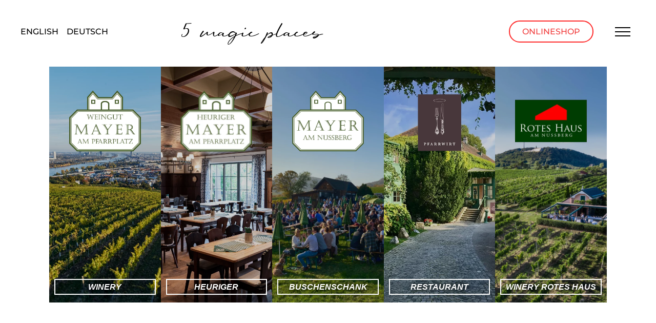

--- FILE ---
content_type: text/html; charset=UTF-8
request_url: https://pfarrplatz.at/
body_size: 7000
content:
<!DOCTYPE html><html
lang=de-DE-formal class="html_stretched responsive av-preloader-disabled av-default-lightbox  html_header_top html_logo_left html_main_nav_header html_menu_right html_large html_header_sticky html_header_shrinking html_mobile_menu_tablet html_header_searchicon_disabled html_content_align_center html_header_unstick_top_disabled html_header_stretch_disabled html_av-overlay-full html_av-submenu-noclone html_entry_id_2 av-cookies-no-cookie-consent av-no-preview html_text_menu_active "><head><meta
charset="UTF-8"><meta
name="viewport" content="width=device-width, initial-scale=1"><meta
name='robots' content='index, follow, max-image-preview:large, max-snippet:-1, max-video-preview:-1'><link
rel=alternate hreflang=en href=https://pfarrplatz.at/en/ ><link
rel=alternate hreflang=de href=https://pfarrplatz.at/ ><link
rel=alternate hreflang=x-default href=https://pfarrplatz.at/ ><link
rel=stylesheet href=https://pfarrplatz.at/wp-content/cache/minify/1/a607f.css media=all><title>5 magische Orte - Pfarrplatz Portal</title><meta
name="description" content="Besuchen Sie unsere 5 magische Orte: Heuriger, Restaurant, Buschenschank, Weingut Mayer am Pfarrplatz und Weingut Rotes Haus"><link
rel=canonical href=https://pfarrplatz.at/ ><meta
property="og:locale" content="de_DE"><meta
property="og:type" content="website"><meta
property="og:title" content="5 magische Orte - Pfarrplatz Portal"><meta
property="og:description" content="Besuchen Sie unsere 5 magische Orte: Heuriger, Restaurant, Buschenschank, Weingut Mayer am Pfarrplatz und Weingut Rotes Haus"><meta
property="og:url" content="https://pfarrplatz.at/"><meta
property="og:site_name" content="Pfarrplatz Portal"><meta
property="article:publisher" content="https://www.facebook.com/mayerampfarrplatz"><meta
property="article:modified_time" content="2025-10-02T10:25:24+00:00"><meta
name="twitter:card" content="summary_large_image"> <script type=application/ld+json class=yoast-schema-graph>{"@context":"https://schema.org","@graph":[{"@type":["WebPage","CollectionPage"],"@id":"https://pfarrplatz.at/pfarrplatz-portal/","url":"https://pfarrplatz.at/","name":"5 magische Orte - Pfarrplatz Portal","isPartOf":{"@id":"https://pfarrplatz.at/#website"},"about":{"@id":"https://pfarrplatz.at/#organization"},"datePublished":"2017-01-23T15:19:48+00:00","dateModified":"2025-10-02T10:25:24+00:00","description":"Besuchen Sie unsere 5 magische Orte: Heuriger, Restaurant, Buschenschank, Weingut Mayer am Pfarrplatz und Weingut Rotes Haus","breadcrumb":{"@id":"https://pfarrplatz.at/#breadcrumb"},"inLanguage":"de"},{"@type":"BreadcrumbList","@id":"https://pfarrplatz.at/#breadcrumb","itemListElement":[{"@type":"ListItem","position":1,"name":"Startseite"}]},{"@type":"WebSite","@id":"https://pfarrplatz.at/#website","url":"https://pfarrplatz.at/","name":"Pfarrplatz Portal","description":"Weingut, Heuriger, Restaurant und Buschenschank vom Mayer am Pfarrplatz","publisher":{"@id":"https://pfarrplatz.at/#organization"},"potentialAction":[{"@type":"SearchAction","target":{"@type":"EntryPoint","urlTemplate":"https://pfarrplatz.at/?s={search_term_string}"},"query-input":{"@type":"PropertyValueSpecification","valueRequired":true,"valueName":"search_term_string"}}],"inLanguage":"de"},{"@type":"Organization","@id":"https://pfarrplatz.at/#organization","name":"Pfarrplatz","url":"https://pfarrplatz.at/","logo":{"@type":"ImageObject","inLanguage":"de","@id":"https://pfarrplatz.at/#/schema/logo/image/","url":"https://pfarrplatz.at/wp-content/uploads/2019/01/mayer_am_pfarrplatz-2.png","contentUrl":"https://pfarrplatz.at/wp-content/uploads/2019/01/mayer_am_pfarrplatz-2.png","width":500,"height":500,"caption":"Pfarrplatz"},"image":{"@id":"https://pfarrplatz.at/#/schema/logo/image/"},"sameAs":["https://www.facebook.com/mayerampfarrplatz","https://www.instagram.com/mayerampfarrplatz.pfarrwirt/"]}]}</script> <link
rel=dns-prefetch href=//hcaptcha.com><link
rel=alternate type=application/rss+xml title="Pfarrplatz Portal &raquo; Feed" href=https://pfarrplatz.at/feed/ ><link
rel=alternate type=application/rss+xml title="Pfarrplatz Portal &raquo; Kommentar-Feed" href=https://pfarrplatz.at/comments/feed/ > <script src=https://pfarrplatz.at/wp-content/cache/minify/1/70057.js></script> <script id=wpml-browser-redirect-js-extra>var wpml_browser_redirect_params = {"pageLanguage":"de","languageUrls":{"en_us":"https:\/\/pfarrplatz.at\/en\/","en":"https:\/\/pfarrplatz.at\/en\/","us":"https:\/\/pfarrplatz.at\/en\/","de_de_formal":"https:\/\/pfarrplatz.at\/","de":"https:\/\/pfarrplatz.at\/","formal":"https:\/\/pfarrplatz.at\/"},"cookie":{"name":"_icl_visitor_lang_js","domain":"pfarrplatz.at","path":"\/","expiration":24}};</script> <link
rel=https://api.w.org/ href=https://pfarrplatz.at/wp-json/ ><link
rel=alternate title=JSON type=application/json href=https://pfarrplatz.at/wp-json/wp/v2/pages/2><link
rel=EditURI type=application/rsd+xml title=RSD href=https://pfarrplatz.at/xmlrpc.php?rsd><link
rel=shortlink href=https://pfarrplatz.at/ ><link
rel=alternate title="oEmbed (JSON)" type=application/json+oembed href="https://pfarrplatz.at/wp-json/oembed/1.0/embed?url=https%3A%2F%2Fpfarrplatz.at%2F"><link
rel=alternate title="oEmbed (XML)" type=text/xml+oembed href="https://pfarrplatz.at/wp-json/oembed/1.0/embed?url=https%3A%2F%2Fpfarrplatz.at%2F&#038;format=xml"><meta
name="generator" content="WPML ver:4.8.6 stt:1,3;"> <script>if(window.location.hash){
		window.location.href = "https://www.pfarrplatz.at/de/" + window.location.hash;
	}</script> <meta
name="facebook-domain-verification" content="uyyehnunu94eokso16un9qf7ecsrav"><link
rel=profile href=http://gmpg.org/xfn/11><link
rel=alternate type=application/rss+xml title="Pfarrplatz Portal RSS2 Feed" href=https://pfarrplatz.at/feed/ ><link
rel=pingback href=https://pfarrplatz.at/xmlrpc.php>
<!--[if lt IE 9]><script src=https://pfarrplatz.at/wp-content/themes/enfold/js/html5shiv.js></script><![endif]--><link
rel=icon href=https://pfarrplatz.at/wp-content/uploads/2018/04/mayerampfarrplatz.png type=image/png> <script>'use strict';var avia_is_mobile=!1;if(/Android|webOS|iPhone|iPad|iPod|BlackBerry|IEMobile|Opera Mini/i.test(navigator.userAgent)&&'ontouchstart' in document.documentElement){avia_is_mobile=!0;document.documentElement.className+=' avia_mobile '}
else{document.documentElement.className+=' avia_desktop '};document.documentElement.className+=' js_active ';(function(){var e=['-webkit-','-moz-','-ms-',''],n='';for(var t in e){if(e[t]+'transform' in document.documentElement.style){document.documentElement.className+=' avia_transform ';n=e[t]+'transform'};if(e[t]+'perspective' in document.documentElement.style)document.documentElement.className+=' avia_transform3d '};if(typeof document.getElementsByClassName=='function'&&typeof document.documentElement.getBoundingClientRect=='function'&&avia_is_mobile==!1){if(n&&window.innerHeight>0){setTimeout(function(){var e=0,o={},a=0,t=document.getElementsByClassName('av-parallax'),i=window.pageYOffset||document.documentElement.scrollTop;for(e=0;e<t.length;e++){t[e].style.top='0px';o=t[e].getBoundingClientRect();a=Math.ceil((window.innerHeight+i-o.top)*0.3);t[e].style[n]='translate(0px, '+a+'px)';t[e].style.top='auto';t[e].className+=' enabled-parallax '}},50)}}})();</script><style>@font-face {font-family: 'entypo-fontello'; font-weight: normal; font-style: normal; font-display: auto;
src: url('https://pfarrplatz.at/wp-content/themes/enfold/config-templatebuilder/avia-template-builder/assets/fonts/entypo-fontello.woff2') format('woff2'),
url('https://pfarrplatz.at/wp-content/themes/enfold/config-templatebuilder/avia-template-builder/assets/fonts/entypo-fontello.woff') format('woff'),
url('https://pfarrplatz.at/wp-content/themes/enfold/config-templatebuilder/avia-template-builder/assets/fonts/entypo-fontello.ttf') format('truetype'), 
url('https://pfarrplatz.at/wp-content/themes/enfold/config-templatebuilder/avia-template-builder/assets/fonts/entypo-fontello.svg#entypo-fontello') format('svg'),
url('https://pfarrplatz.at/wp-content/themes/enfold/config-templatebuilder/avia-template-builder/assets/fonts/entypo-fontello.eot'),
url('https://pfarrplatz.at/wp-content/themes/enfold/config-templatebuilder/avia-template-builder/assets/fonts/entypo-fontello.eot?#iefix') format('embedded-opentype');
} #top .avia-font-entypo-fontello, body .avia-font-entypo-fontello, html body [data-av_iconfont='entypo-fontello']:before{ font-family: 'entypo-fontello'; }

@font-face {font-family: 'pfarrplatz'; font-weight: normal; font-style: normal; font-display: auto;
src: url('https://pfarrplatz.at/wp-content/uploads/avia_fonts/pfarrplatz/pfarrplatz.woff2') format('woff2'),
url('https://pfarrplatz.at/wp-content/uploads/avia_fonts/pfarrplatz/pfarrplatz.woff') format('woff'),
url('https://pfarrplatz.at/wp-content/uploads/avia_fonts/pfarrplatz/pfarrplatz.ttf') format('truetype'), 
url('https://pfarrplatz.at/wp-content/uploads/avia_fonts/pfarrplatz/pfarrplatz.svg#pfarrplatz') format('svg'),
url('https://pfarrplatz.at/wp-content/uploads/avia_fonts/pfarrplatz/pfarrplatz.eot'),
url('https://pfarrplatz.at/wp-content/uploads/avia_fonts/pfarrplatz/pfarrplatz.eot?#iefix') format('embedded-opentype');
} #top .avia-font-pfarrplatz, body .avia-font-pfarrplatz, html body [data-av_iconfont='pfarrplatz']:before{ font-family: 'pfarrplatz'; }</style></head><body
id=top class="home wp-singular page-template-default page page-id-2 wp-theme-enfold wp-child-theme-enfoldchild  rtl_columns stretched site-id-1 site-lang-de" itemscope=itemscope itemtype=https://schema.org/WebPage ><div
id=wrap_all><header
id=pp_header><div
class=pp_header_inner><div
class=pp_header_left><div
class=menu-main-menu-left-container><ul
id=menu-main-menu-left class=menu><li
id=menu-item-wpml-ls-59-en class="menu-item-language menu-item wpml-ls-slot-59 wpml-ls-item wpml-ls-item-en wpml-ls-menu-item wpml-ls-first-item menu-item-type-wpml_ls_menu_item menu-item-object-wpml_ls_menu_item menu-item-wpml-ls-59-en"><a
href=https://pfarrplatz.at/en/ title="Switch to English" aria-label="Switch to English" role=menuitem><span
class=wpml-ls-native lang=en>English</span></a></li>
<li
id=menu-item-wpml-ls-59-de class="menu-item-language menu-item-language-current menu-item wpml-ls-slot-59 wpml-ls-item wpml-ls-item-de wpml-ls-current-language wpml-ls-menu-item wpml-ls-last-item menu-item-type-wpml_ls_menu_item menu-item-object-wpml_ls_menu_item menu-item-wpml-ls-59-de"><a
href=https://pfarrplatz.at role=menuitem><span
class=wpml-ls-native lang=de>Deutsch</span></a></li></ul></div></div><div
class=pp_logo>
<span
class=logo><a
href=https://pfarrplatz.at/ ><img
height=100 width=300 src=https://pfarrplatz.at/wp-content/uploads/2019/09/landingpage_de.png alt='Pfarrplatz Portal' title><span
class=subtext>5 magische Orte</span></a></span></div><div
class=pp_header_right><div
class=pp_links><div
class=menu-main-menu-right-container><ul
id=menu-main-menu-right class=menu><li
id=menu-item-314 class="shop red menu-item menu-item-type-custom menu-item-object-custom menu-item-314"><a
target=_blank href=https://shop.pfarrplatz.com/de/ title=shop rel=noopener><span
class=av-icon-char aria-hidden=true data-av_icon= data-av_iconfont=pfarrplatz></span>Onlineshop</a></li></ul></div></div><div
class=pp_hamburger>
<button
class="hamburger hamburger--collapse" type=button>
<span
class=hamburger-box>
<span
class=hamburger-inner></span>
</span>
</button><div
id=pp_header_right_overlay class=pp_hidden><div
class=pp_header_right_overlay_inner><div
class=pp_header_hamburger_left><div
class=menu-main-menu-hamburger-right-container><ul
id=menu-main-menu-hamburger-right class=menu><li
id=menu-item-1183 class="menu-item menu-item-type-post_type menu-item-object-page menu-item-home current-menu-item page_item page-item-2 current_page_item menu-item-1183"><a
href=https://pfarrplatz.at/ aria-current=page>Pfarrplatz Portal</a></li>
<li
id=menu-item-1121 class="menu-item menu-item-type-custom menu-item-object-custom menu-item-1121"><a
href=https://weingut-mayer-am.pfarrplatz.at/de/ >Weingut Mayer am Pfarrplatz.</a></li>
<li
id=menu-item-1579 class="menu-item menu-item-type-custom menu-item-object-custom menu-item-1579"><a
href=# title=seperator>#</a></li>
<li
id=menu-item-1124 class="menu-item menu-item-type-custom menu-item-object-custom menu-item-1124"><a
href=https://www.pfarrplatz.at/de/ >Der Heurige.</a></li>
<li
id=menu-item-1123 class="menu-item menu-item-type-custom menu-item-object-custom menu-item-1123"><a
href=https://www.mayeramnussberg.at/ >Die Buschenschank.</a></li>
<li
id=menu-item-1125 class="menu-item menu-item-type-custom menu-item-object-custom menu-item-1125"><a
href=https://www.pfarrwirt.com/ >Das Wirtshaus.</a></li>
<li
id=menu-item-1122 class="menu-item menu-item-type-custom menu-item-object-custom menu-item-1122"><a
href=https://www.rotes-haus.at/de/ >Weingut Rotes Haus.</a></li>
<li
id=menu-item-1126 class="menu-item menu-item-type-custom menu-item-object-custom menu-item-1126"><a
href=# title=seperator>#</a></li>
<li
id=menu-item-1129 class="menu-item menu-item-type-custom menu-item-object-custom menu-item-1129"><a
href=https://shop.pfarrplatz.com>Onlineshop</a></li>
<li
id=menu-item-1409 class="menu-item menu-item-type-custom menu-item-object-custom menu-item-1409"><a
href=https://pfarrplatz.at/abhof/ >Ab-Hof Wein Shop</a></li>
<li
id=menu-item-1140 class="menu-item menu-item-type-custom menu-item-object-custom menu-item-1140"><a
href=# title=seperator>#</a></li>
<li
id=menu-item-wpml-ls-58-en class="menu-item-language menu-item wpml-ls-slot-58 wpml-ls-item wpml-ls-item-en wpml-ls-menu-item wpml-ls-first-item wpml-ls-last-item menu-item-type-wpml_ls_menu_item menu-item-object-wpml_ls_menu_item menu-item-wpml-ls-58-en"><a
href=https://pfarrplatz.at/en/ title="Switch to English" aria-label="Switch to English" role=menuitem><span
class=wpml-ls-native lang=en>English</span></a></li></ul></div></div><div
class=pp_header_hamburger_right></div></div></div></div></div></div></header><div
id=main class=all_colors data-scroll-offset=116><div
id=onlineshop  class='main_color av-fullscreen-button avia-no-border-styling  avia-builder-el-0  el_before_av_button_big  avia-builder-el-first  shop_mobile_button container_wrap fullsize' style=' '  ><div
class='avia-button-wrap avia-button-center  avia-builder-el-0  el_before_av_button_big  avia-builder-el-first  shop_mobile_button' ><a
href=https://shop.pfarrplatz.com/de/ class='avia-button avia-button-fullwidth  av-desktop-hide  avia-icon_select-yes-left-icon avia-color-light '  style='color:#ff2828; ' ><span
class='avia_button_icon avia_button_icon_left' aria-hidden=true data-av_icon= data-av_iconfont=entypo-fontello></span><span
class=avia_iconbox_title >ONLINESHOP</span><span
class='avia_button_background avia-button avia-button-fullwidth avia-color-custom' style=background-color:#ff2828;></span></a></div></div><div
id=ab-hof-wein-shop  class='main_color av-fullscreen-button avia-no-border-styling  avia-builder-el-1  el_after_av_button_big  el_before_av_layout_row  shop_mobile_button container_wrap fullsize' style=' '  ><div
class='avia-button-wrap avia-button-center  avia-builder-el-1  el_after_av_button_big  el_before_av_layout_row  shop_mobile_button' ><a
href=https://pfarrplatz.at/abhof/ class='avia-button avia-button-fullwidth  av-desktop-hide  avia-icon_select-yes-left-icon avia-color-light '  style='color:#ff2828; ' ><span
class='avia_button_icon avia_button_icon_left' aria-hidden=true data-av_icon= data-av_iconfont=entypo-fontello></span><span
class=avia_iconbox_title >AB-HOF WEIN SHOP</span><span
class='avia_button_background avia-button avia-button-fullwidth avia-color-custom' style=background-color:#ff2828;></span></a></div></div><div
id=av-layout-grid-1  class='av-layout-grid-container entry-content-wrapper main_color av-flex-cells     avia-builder-el-2  el_after_av_button_big  avia-builder-el-last  lp_cards normalfont submenu-not-first container_wrap fullsize' style=' '  >
<a
class=av-screen-reader-only href=https://weingut-mayer-am.pfarrplatz.at/de/ >Folgen Sie einem manuell hinzugefügten Link</a><div
class="flex_cell no_margin av_one_fifth  avia-builder-el-3  el_before_av_cell_one_fifth  avia-builder-el-first  n1  avia-full-stretch av-zero-padding avia-link-column av-cell-link "  style='vertical-align:top; padding:0; '  data-link-column-url=https://weingut-mayer-am.pfarrplatz.at/de/ ><div
class=flex_cell_inner ><div
class="flex_column av_one_full  flex_column_div av-zero-column-padding first  avia-builder-el-4  el_before_av_textblock  avia-builder-el-first  " style='border-radius:0px; '><div
class='avia-image-container  av-styling-    avia-builder-el-5  el_before_av_image  avia-builder-el-first  lp_background avia-align-center '  itemprop=image itemscope=itemscope itemtype=https://schema.org/ImageObject  ><div
class=avia-image-container-inner><div
class=avia-image-overlay-wrap><img
fetchpriority=high decoding=async class='wp-image-295 avia-img-lazy-loading-not-295 avia_image' src=https://pfarrplatz.at/wp-content/uploads/2018/12/mayer_weingut-1.jpg alt title height=1200 width=800  itemprop=thumbnailUrl></div></div></div><div
class='avia-image-container  av-styling-    avia-builder-el-6  el_after_av_image  el_before_av_heading  lp_logo avia-align-center '  itemprop=image itemscope=itemscope itemtype=https://schema.org/ImageObject  ><div
class=avia-image-container-inner><div
class=avia-image-overlay-wrap><img
decoding=async class='wp-image-529 avia-img-lazy-loading-not-529 avia_image' src=https://pfarrplatz.at/wp-content/uploads/2019/01/mayer_weingut-1.png alt title height=500 width=500  itemprop=thumbnailUrl></div></div></div><div
style='padding-bottom:10px; ' class='av-special-heading av-special-heading-h3    avia-builder-el-7  el_after_av_image  avia-builder-el-last  '><h3 class='av-special-heading-tag '  itemprop="headline"  >WEINGUT</h3><div
class=special-heading-border><div
class=special-heading-inner-border ></div></div></div></div><section
class="av_textblock_section "  itemscope=itemscope itemtype=https://schema.org/CreativeWork ><div
class='avia_textblock  '   itemprop=text ><h2>MAYER AM PFARRPLATZ. <span>Das Weingut.</span></h2><p>Das traditionsreiche Weingut keltert seit 1683 in Döbling besten Wiener Wein.</p></div></section></div></div><a
class=av-screen-reader-only href=https://www.pfarrplatz.at/de/ >Folgen Sie einem manuell hinzugefügten Link</a><div
class="flex_cell no_margin av_one_fifth  avia-builder-el-9  el_after_av_cell_one_fifth  el_before_av_cell_one_fifth  n2  avia-full-stretch av-zero-padding avia-link-column av-cell-link "  style='vertical-align:top; padding:0; '  data-link-column-url=https://www.pfarrplatz.at/de/ ><div
class=flex_cell_inner ><div
class="flex_column av_one_full  flex_column_div av-zero-column-padding first  avia-builder-el-10  el_before_av_textblock  avia-builder-el-first  " style='border-radius:0px; '><div
class='avia-image-container  av-styling-    avia-builder-el-11  el_before_av_image  avia-builder-el-first  lp_background avia-align-center '  itemprop=image itemscope=itemscope itemtype=https://schema.org/ImageObject  ><div
class=avia-image-container-inner><div
class=avia-image-overlay-wrap><img
decoding=async class='wp-image-1518 avia-img-lazy-loading-not-1518 avia_image' src=https://pfarrplatz.at/wp-content/uploads/2022/11/Mayer_am_Pfarrplatz_Portal_5.jpg alt title=Mayer_am_Pfarrplatz_Portal_5 height=900 width=696  itemprop=thumbnailUrl></div></div></div><div
class='avia-image-container  av-styling-    avia-builder-el-12  el_after_av_image  el_before_av_heading  lp_logo avia-align-center '  itemprop=image itemscope=itemscope itemtype=https://schema.org/ImageObject  ><div
class=avia-image-container-inner><div
class=avia-image-overlay-wrap><img
decoding=async class='wp-image-545 avia-img-lazy-loading-not-545 avia_image' src=https://pfarrplatz.at/wp-content/uploads/2019/01/mayer_am_pfarrplatz-1-1-300x300.png alt title height=300 width=300  itemprop=thumbnailUrl></div></div></div><div
style='padding-bottom:10px; ' class='av-special-heading av-special-heading-h3    avia-builder-el-13  el_after_av_image  avia-builder-el-last  '><h3 class='av-special-heading-tag '  itemprop="headline"  >HEURIGER</h3><div
class=special-heading-border><div
class=special-heading-inner-border ></div></div></div></div><section
class="av_textblock_section "  itemscope=itemscope itemtype=https://schema.org/CreativeWork ><div
class='avia_textblock  '   itemprop=text ><h2>MAYER AM PFARRPLATZ. <span>Der Heurige.</span></h2><p>Der Traditionsheurige Mayer am Pfarrplatz im Beethovenhaus gilt als Synonym für die Wiener Heurigenkultur.</p></div></section></div></div><a
class=av-screen-reader-only href=https://www.mayeramnussberg.at/ >Folgen Sie einem manuell hinzugefügten Link</a><div
class="flex_cell no_margin av_one_fifth  avia-builder-el-15  el_after_av_cell_one_fifth  el_before_av_cell_one_fifth  n3  avia-full-stretch av-zero-padding avia-link-column av-cell-link "  style='vertical-align:top; padding:0; '  data-link-column-url=https://www.mayeramnussberg.at/ ><div
class=flex_cell_inner ><div
class="flex_column av_one_full  flex_column_div av-zero-column-padding first  avia-builder-el-16  el_before_av_textblock  avia-builder-el-first  " style='border-radius:0px; '><div
class='avia-image-container  av-styling-    avia-builder-el-17  el_before_av_image  avia-builder-el-first  lp_background avia-align-center '  itemprop=image itemscope=itemscope itemtype=https://schema.org/ImageObject  ><div
class=avia-image-container-inner><div
class=avia-image-overlay-wrap><img
decoding=async class='wp-image-1266 avia-img-lazy-loading-not-1266 avia_image' src=https://pfarrplatz.at/wp-content/uploads/2019/11/portal_start7-823x1030.jpg alt title='Buschenschank Mayer am Nussberg' height=1030 width=823  itemprop=thumbnailUrl></div></div></div><div
class='avia-image-container  av-styling-    avia-builder-el-18  el_after_av_image  el_before_av_heading  lp_logo avia-align-center '  itemprop=image itemscope=itemscope itemtype=https://schema.org/ImageObject  ><div
class=avia-image-container-inner><div
class=avia-image-overlay-wrap><img
decoding=async class='wp-image-525 avia-img-lazy-loading-not-525 avia_image' src=https://pfarrplatz.at/wp-content/uploads/2019/01/mayer_am_nussberg-1.png alt title height=500 width=500  itemprop=thumbnailUrl></div></div></div><div
style='padding-bottom:10px; ' class='av-special-heading av-special-heading-h3    avia-builder-el-19  el_after_av_image  avia-builder-el-last  '><h3 class='av-special-heading-tag '  itemprop="headline"  >BUSCHENSCHANK</h3><div
class=special-heading-border><div
class=special-heading-inner-border ></div></div></div></div><section
class="av_textblock_section "  itemscope=itemscope itemtype=https://schema.org/CreativeWork ><div
class='avia_textblock  '   itemprop=text ><h2>MAYER AM NUSSBERG. <span>Die Buschenschank.</span></h2><p>Genuss inmitten der Wiener Weinberge mit besten Schmankerln und prämierten Weinen – von April bis Oktober.</p></div></section></div></div><a
class=av-screen-reader-only href=https://www.pfarrwirt.com/ >Folgen Sie einem manuell hinzugefügten Link</a><div
class="flex_cell no_margin av_one_fifth  avia-builder-el-21  el_after_av_cell_one_fifth  el_before_av_cell_one_fifth  n4  avia-full-stretch av-zero-padding avia-link-column av-cell-link "  style='vertical-align:top; padding:0; '  data-link-column-url=https://www.pfarrwirt.com/ ><div
class=flex_cell_inner ><div
class="flex_column av_one_full  flex_column_div av-zero-column-padding first  avia-builder-el-22  el_before_av_textblock  avia-builder-el-first  " style='border-radius:0px; '><div
class='avia-image-container  av-styling-    avia-builder-el-23  el_before_av_image  avia-builder-el-first  lp_background avia-align-center '  itemprop=image itemscope=itemscope itemtype=https://schema.org/ImageObject  ><div
class=avia-image-container-inner><div
class=avia-image-overlay-wrap><img
decoding=async class='wp-image-1225 avia-img-lazy-loading-not-1225 avia_image' src=https://pfarrplatz.at/wp-content/uploads/2019/10/pfarrwirt_portal_zoom2.jpg alt title='Pfarrwirt Restaurant' height=708 width=542  itemprop=thumbnailUrl></div></div></div><div
class='avia-image-container  av-styling-    avia-builder-el-24  el_after_av_image  el_before_av_heading  lp_logo avia-align-center '  itemprop=image itemscope=itemscope itemtype=https://schema.org/ImageObject  ><div
class=avia-image-container-inner><div
class=avia-image-overlay-wrap><img
decoding=async class='wp-image-1216 avia-img-lazy-loading-not-1216 avia_image' src=https://pfarrplatz.at/wp-content/uploads/2019/09/pfarrwirt_sq_KL-1.png alt title=pfarrwirt_sq_KL height=434 width=500  itemprop=thumbnailUrl></div></div></div><div
style='padding-bottom:10px; ' class='av-special-heading av-special-heading-h3    avia-builder-el-25  el_after_av_image  avia-builder-el-last  '><h3 class='av-special-heading-tag '  itemprop="headline"  >WIRTSHAUS</h3><div
class=special-heading-border><div
class=special-heading-inner-border ></div></div></div></div><section
class="av_textblock_section "  itemscope=itemscope itemtype=https://schema.org/CreativeWork ><div
class='avia_textblock  '   itemprop=text ><h2>PFARRWIRT. <span>Das Wirtshaus.</span></h2><p>Der Pfarrwirt als ältestes Wirtshaus Wiens hat eine ganz klare Tradition: Wiener Gerichte, die schmecken, wie sie schmecken sollen.</p></div></section></div></div><a
class=av-screen-reader-only href=https://www.rotes-haus.at/de/ >Folgen Sie einem manuell hinzugefügten Link</a><div
class="flex_cell no_margin av_one_fifth  avia-builder-el-27  el_after_av_cell_one_fifth  avia-builder-el-last  n5  avia-full-stretch av-zero-padding avia-link-column av-cell-link "  style='vertical-align:top; padding:0; '  data-link-column-url=https://www.rotes-haus.at/de/ ><div
class=flex_cell_inner ><div
class="flex_column av_one_full  flex_column_div av-zero-column-padding first  avia-builder-el-28  el_before_av_textblock  avia-builder-el-first  " style='border-radius:0px; '><div
class='avia-image-container  av-styling-    avia-builder-el-29  el_before_av_image  avia-builder-el-first  lp_background avia-align-center '  itemprop=image itemscope=itemscope itemtype=https://schema.org/ImageObject  ><div
class=avia-image-container-inner><div
class=avia-image-overlay-wrap><img
decoding=async class='wp-image-1275 avia-img-lazy-loading-not-1275 avia_image' src=https://pfarrplatz.at/wp-content/uploads/2019/11/portal_start_rh4-823x1030.jpg alt title='Weingut Rotes Haus' height=1030 width=823  itemprop=thumbnailUrl></div></div></div><div
class='avia-image-container  av-styling-    avia-builder-el-30  el_after_av_image  el_before_av_heading  lp_logo avia-align-center '  itemprop=image itemscope=itemscope itemtype=https://schema.org/ImageObject  ><div
class=avia-image-container-inner><div
class=avia-image-overlay-wrap><img
decoding=async class='wp-image-1119 avia-img-lazy-loading-not-1119 avia_image' src=https://pfarrplatz.at/wp-content/uploads/2018/06/roteshaus2-1-300x300.png alt title height=300 width=300  itemprop=thumbnailUrl></div></div></div><div
style='padding-bottom:10px; ' class='av-special-heading av-special-heading-h3    avia-builder-el-31  el_after_av_image  avia-builder-el-last  '><h3 class='av-special-heading-tag '  itemprop="headline"  >WEINGUT ROTES HAUS</h3><div
class=special-heading-border><div
class=special-heading-inner-border ></div></div></div></div><section
class="av_textblock_section "  itemscope=itemscope itemtype=https://schema.org/CreativeWork ><div
class='avia_textblock  '   itemprop=text ><h2>ROTES HAUS AM NUSSBERG. <span>Das Weingut.</span></h2><p>Das bezaubernde Rote Haus gibt dem Weingut seinen Namen und ziert die Reblandschaft auf dem einzigartigen Nussberg.</p></div></section></div></div></div><div><div></div></div></div></div><a
href=#top title='Nach oben scrollen' id=scroll-top-link aria-hidden=true data-av_icon= data-av_iconfont=entypo-fontello><span
class=avia_hidden_link_text>Nach oben scrollen</span></a><div
id=fb-root></div> <script type=speculationrules>{"prefetch":[{"source":"document","where":{"and":[{"href_matches":"\/*"},{"not":{"href_matches":["\/wp-*.php","\/wp-admin\/*","\/wp-content\/uploads\/*","\/wp-content\/*","\/wp-content\/plugins\/*","\/wp-content\/themes\/enfoldchild\/*","\/wp-content\/themes\/enfold\/*","\/*\\?(.+)"]}},{"not":{"selector_matches":"a[rel~=\"nofollow\"]"}},{"not":{"selector_matches":".no-prefetch, .no-prefetch a"}}]},"eagerness":"conservative"}]}</script> <script>// remove image titles
          var imgTitle;
          var hash = window.location.hash;

          jQuery( document ).ready(function($) {

            console.log('hash: ' + hash);
            // console.log(location.href);
            if(hash == '#xmas'){
                setTimeout(function(){
                    console.log('click: ' + hash);
                    jQuery("#xmas-video").click(); 
                }, 2000);
            }

            // if(location.href == 'https://shop.pfarrplatz.com/de/wein/wiener-weihnacht-2023/' || location.href == 'https://shop.pfarrplatz.com/de/wein/wiener-weihnacht-2023'){
            if($('body').hasClass('single-product') && $('body').hasClass('postid-81123')){
                setTimeout(function(){
                    jQuery("#xmas-video").click(); 
                }, 2000);
            }

            /* jQuery('body').on('click', '.mfp-iframe-scaler, .mfp-iframe-scaler > *', function(){
                location.href = "https://shop.pfarrplatz.com/de/wein/wiener-weihnacht-2023/";
            }); */

            jQuery('body').on('click', 'div.product div.images div.thumbnails a, #top .single-product-main-image .thumbnails a', function(e){
                console.log('click thumb: ' + $(this).attr('href'));
                if($(this).attr('href') == "https://shop.pfarrplatz.com/wp-content/uploads/sites/16/2023/11/Deckblattvideo.jpg"){
                    e.preventDefault();
                    console.log('click: ' + hash);
                    jQuery("#xmas-video").click();
                }
            });
            
            jQuery('body').on('click', '#top .single-product-main-image .thumbnails a .image-overlay-inside', function(e){
                var xlink = $(this).parents('a').first();
                console.log('click thumb: ' + xlink.attr('href'));
                if(xlink.attr('href') == "https://shop.pfarrplatz.com/wp-content/uploads/sites/16/2023/11/Deckblattvideo-120x120.jpg"){
                    e.preventDefault();
                    console.log('click overlay: ' + hash);
                    jQuery("#xmas-video").click();
                }
            });

          });


          jQuery("img").hover(function(){
              imgTitle = jQuery(this).attr("title");
              jQuery(this).removeAttr("title");
          }, function(){
             jQuery(this).attr("title", imgTitle);
          });

          
          jQuery('body').on('click','.speisekarte_hidden_btn a',function(e){
                e.preventDefault();
            //  Use e.effeect() - $('#btn').effeect() - $(this).effeect() 
                jQuery(this).effect( "shake", {times:4}, 1000 );

                setTimeout(function(){
                    jQuery('.speisekarte_hidden').fadeIn(3000);
                },1000)

                setTimeout(function(){
                    jQuery('.speisekarte_hidden').fadeOut();
                },14000)
            })

          //auto refresh cart after quantity update
         jQuery('div.woocommerce').on('click', '.quantity input', function(){ 
            setTimeout(function(){ jQuery("[name='update_cart']").trigger("click"); },1000);
         }); 
         
         //steffl-aktion src-set entfernen
         jQuery('#top #wrap_all #hervorgehoben.steffl .product .thumbnail_container img').attr("sizes",""); 
         
         //checkout kundenkonto eröffnen soll nicht required sein, wenn nicht angekakt
         jQuery('input[name="createaccount"]').on('change', function(){ 
            let isactive = jQuery(this).prop('checked');
            console.log('createaccount click change: ' + isactive);
            if(!isactive) jQuery('div.create-account > p').attr('class', 'form-row validate-required');
         });</script> <script>var avia_framework_globals = avia_framework_globals || {};
    avia_framework_globals.frameworkUrl = 'https://pfarrplatz.at/wp-content/themes/enfold/framework/';
    avia_framework_globals.installedAt = 'https://pfarrplatz.at/wp-content/themes/enfold/';
    avia_framework_globals.ajaxurl = 'https://pfarrplatz.at/wp-admin/admin-ajax.php?lang=de';</script> <script src=https://pfarrplatz.at/wp-content/cache/minify/1/b6c50.js defer></script> </body></html>

--- FILE ---
content_type: text/html; charset=UTF-8
request_url: https://pfarrplatz.at/en/
body_size: 7211
content:
<!DOCTYPE html><html
lang=en-US class="html_stretched responsive av-preloader-disabled av-default-lightbox  html_header_top html_logo_left html_main_nav_header html_menu_right html_slim html_header_sticky html_header_shrinking html_mobile_menu_phone html_header_searchicon html_content_align_center html_header_unstick_top_disabled html_header_stretch_disabled html_av-overlay-side html_av-overlay-side-classic html_av-submenu-noclone html_entry_id_1149 av-cookies-no-cookie-consent av-no-preview html_text_menu_active "><head><meta
charset="UTF-8"><meta
name="viewport" content="width=device-width, initial-scale=1"><meta
name='robots' content='index, follow, max-image-preview:large, max-snippet:-1, max-video-preview:-1'><link
rel=alternate hreflang=en href=https://pfarrplatz.at/en/ ><link
rel=alternate hreflang=de href=https://pfarrplatz.at/ ><link
rel=alternate hreflang=x-default href=https://pfarrplatz.at/ ><link
media=all href=https://pfarrplatz.at/wp-content/cache/autoptimize/1/css/autoptimize_5c48b465f806838e9144fb6ef6ba92fb.css rel=stylesheet><link
media=screen href=https://pfarrplatz.at/wp-content/cache/autoptimize/1/css/autoptimize_8af17a2c93ecc7d1b81021893bffd417.css rel=stylesheet><title>5 magic places - Pfarrplatz Portal Vienna</title><meta
name="description" content="Visit our 5 magical places: Heuriger, Restaurant, Buschenschank, Weingut Mayer am Pfarrplatz and Weingut Rotes Haus"><link
rel=canonical href=https://pfarrplatz.at/en/pfarrplatz-portal/ ><meta
property="og:locale" content="en_US"><meta
property="og:type" content="website"><meta
property="og:title" content="5 magic places - Pfarrplatz Portal Vienna"><meta
property="og:description" content="Visit our 5 magical places: Heuriger, Restaurant, Buschenschank, Weingut Mayer am Pfarrplatz and Weingut Rotes Haus"><meta
property="og:url" content="https://pfarrplatz.at/en/pfarrplatz-portal/"><meta
property="og:site_name" content="Pfarrplatz Portal"><meta
property="article:publisher" content="https://www.facebook.com/mayerampfarrplatz"><meta
property="article:modified_time" content="2025-10-02T10:27:01+00:00"><meta
name="twitter:card" content="summary_large_image"> <script type=application/ld+json class=yoast-schema-graph>{"@context":"https://schema.org","@graph":[{"@type":"WebPage","@id":"https://pfarrplatz.at/en/pfarrplatz-portal/","url":"https://pfarrplatz.at/en/pfarrplatz-portal/","name":"5 magic places - Pfarrplatz Portal Vienna","isPartOf":{"@id":"https://pfarrplatz.at/#website"},"about":{"@id":"https://pfarrplatz.at/#organization"},"datePublished":"2019-09-05T19:10:33+00:00","dateModified":"2025-10-02T10:27:01+00:00","description":"Visit our 5 magical places: Heuriger, Restaurant, Buschenschank, Weingut Mayer am Pfarrplatz and Weingut Rotes Haus","breadcrumb":{"@id":"https://pfarrplatz.at/en/pfarrplatz-portal/#breadcrumb"},"inLanguage":"en-US","potentialAction":[{"@type":"ReadAction","target":["https://pfarrplatz.at/en/pfarrplatz-portal/"]}]},{"@type":"BreadcrumbList","@id":"https://pfarrplatz.at/en/pfarrplatz-portal/#breadcrumb","itemListElement":[{"@type":"ListItem","position":1,"name":"Startseite"}]},{"@type":"WebSite","@id":"https://pfarrplatz.at/#website","url":"https://pfarrplatz.at/","name":"Pfarrplatz Portal","description":"Weingut, Heuriger, Restaurant und Buschenschank vom Mayer am Pfarrplatz","publisher":{"@id":"https://pfarrplatz.at/#organization"},"potentialAction":[{"@type":"SearchAction","target":{"@type":"EntryPoint","urlTemplate":"https://pfarrplatz.at/?s={search_term_string}"},"query-input":{"@type":"PropertyValueSpecification","valueRequired":true,"valueName":"search_term_string"}}],"inLanguage":"en-US"},{"@type":"Organization","@id":"https://pfarrplatz.at/#organization","name":"Pfarrplatz","url":"https://pfarrplatz.at/","logo":{"@type":"ImageObject","inLanguage":"en-US","@id":"https://pfarrplatz.at/#/schema/logo/image/","url":"https://pfarrplatz.at/wp-content/uploads/2019/01/mayer_am_pfarrplatz-2.png","contentUrl":"https://pfarrplatz.at/wp-content/uploads/2019/01/mayer_am_pfarrplatz-2.png","width":500,"height":500,"caption":"Pfarrplatz"},"image":{"@id":"https://pfarrplatz.at/#/schema/logo/image/"},"sameAs":["https://www.facebook.com/mayerampfarrplatz","https://www.instagram.com/mayerampfarrplatz.pfarrwirt/"]}]}</script> <link
rel=dns-prefetch href=//hcaptcha.com><link
rel=alternate type=application/rss+xml title="Pfarrplatz Portal &raquo; Feed" href=https://pfarrplatz.at/en/feed/ ><link
rel=alternate type=application/rss+xml title="Pfarrplatz Portal &raquo; Comments Feed" href=https://pfarrplatz.at/en/comments/feed/ ><link
rel=stylesheet id=avia-merged-styles-css href=https://pfarrplatz.at/wp-content/cache/autoptimize/1/css/autoptimize_single_d2190abdf9d8889e2e15795ee167b7a3.css type=text/css media=all><link
rel=stylesheet id=wcpdf-google-garamond-css href='https://pfarrplatz.at/wp-content/cache/autoptimize/1/css/autoptimize_single_378671c86dbee4a90ecf4e70a89c4b84.css?ver=1662712131' type=text/css media=all> <script src="https://pfarrplatz.at/wp-content/cache/autoptimize/1/js/autoptimize_single_16623e9f7cd802cf093c325c511a739c.js?ver=3.7.1" id=jquery-core-js></script> <script id=wpml-browser-redirect-js-extra>var wpml_browser_redirect_params = {"pageLanguage":"en","languageUrls":{"en_us":"https:\/\/pfarrplatz.at\/en\/","en":"https:\/\/pfarrplatz.at\/en\/","us":"https:\/\/pfarrplatz.at\/en\/","de_de_formal":"https:\/\/pfarrplatz.at\/","de":"https:\/\/pfarrplatz.at\/","formal":"https:\/\/pfarrplatz.at\/"},"cookie":{"name":"_icl_visitor_lang_js","domain":"pfarrplatz.at","path":"\/","expiration":24}};</script> <link
rel=https://api.w.org/ href=https://pfarrplatz.at/en/wp-json/ ><link
rel=alternate title=JSON type=application/json href=https://pfarrplatz.at/en/wp-json/wp/v2/pages/1149><link
rel=EditURI type=application/rsd+xml title=RSD href=https://pfarrplatz.at/xmlrpc.php?rsd><link
rel=shortlink href=https://pfarrplatz.at/en/ ><link
rel=alternate title="oEmbed (JSON)" type=application/json+oembed href="https://pfarrplatz.at/en/wp-json/oembed/1.0/embed?url=https%3A%2F%2Fpfarrplatz.at%2Fen%2F"><link
rel=alternate title="oEmbed (XML)" type=text/xml+oembed href="https://pfarrplatz.at/en/wp-json/oembed/1.0/embed?url=https%3A%2F%2Fpfarrplatz.at%2Fen%2F&#038;format=xml"><meta
name="generator" content="WPML ver:4.8.6 stt:1,3;"> <script>if(window.location.hash){
		window.location.href = "https://www.pfarrplatz.at/de/" + window.location.hash;
	}</script> <meta
name="facebook-domain-verification" content="uyyehnunu94eokso16un9qf7ecsrav"><link
rel=profile href=http://gmpg.org/xfn/11><link
rel=alternate type=application/rss+xml title="Pfarrplatz Portal RSS2 Feed" href=https://pfarrplatz.at/en/feed/ ><link
rel=pingback href=https://pfarrplatz.at/xmlrpc.php>
<!--[if lt IE 9]><script src=https://pfarrplatz.at/wp-content/themes/enfold/js/html5shiv.js></script><![endif]--><link
rel=icon href=https://pfarrplatz.at/wp-content/uploads/2019/09/mayerampfarrplatz.png type=image/png> <script>'use strict';var avia_is_mobile=!1;if(/Android|webOS|iPhone|iPad|iPod|BlackBerry|IEMobile|Opera Mini/i.test(navigator.userAgent)&&'ontouchstart' in document.documentElement){avia_is_mobile=!0;document.documentElement.className+=' avia_mobile '}
else{document.documentElement.className+=' avia_desktop '};document.documentElement.className+=' js_active ';(function(){var e=['-webkit-','-moz-','-ms-',''],n='';for(var t in e){if(e[t]+'transform' in document.documentElement.style){document.documentElement.className+=' avia_transform ';n=e[t]+'transform'};if(e[t]+'perspective' in document.documentElement.style)document.documentElement.className+=' avia_transform3d '};if(typeof document.getElementsByClassName=='function'&&typeof document.documentElement.getBoundingClientRect=='function'&&avia_is_mobile==!1){if(n&&window.innerHeight>0){setTimeout(function(){var e=0,o={},a=0,t=document.getElementsByClassName('av-parallax'),i=window.pageYOffset||document.documentElement.scrollTop;for(e=0;e<t.length;e++){t[e].style.top='0px';o=t[e].getBoundingClientRect();a=Math.ceil((window.innerHeight+i-o.top)*0.3);t[e].style[n]='translate(0px, '+a+'px)';t[e].style.top='auto';t[e].className+=' enabled-parallax '}},50)}}})();</script><style>@font-face {font-family: 'entypo-fontello'; font-weight: normal; font-style: normal; font-display: auto;
src: url('https://pfarrplatz.at/wp-content/themes/enfold/config-templatebuilder/avia-template-builder/assets/fonts/entypo-fontello.woff2') format('woff2'),
url('https://pfarrplatz.at/wp-content/themes/enfold/config-templatebuilder/avia-template-builder/assets/fonts/entypo-fontello.woff') format('woff'),
url('https://pfarrplatz.at/wp-content/themes/enfold/config-templatebuilder/avia-template-builder/assets/fonts/entypo-fontello.ttf') format('truetype'), 
url('https://pfarrplatz.at/wp-content/themes/enfold/config-templatebuilder/avia-template-builder/assets/fonts/entypo-fontello.svg#entypo-fontello') format('svg'),
url('https://pfarrplatz.at/wp-content/themes/enfold/config-templatebuilder/avia-template-builder/assets/fonts/entypo-fontello.eot'),
url('https://pfarrplatz.at/wp-content/themes/enfold/config-templatebuilder/avia-template-builder/assets/fonts/entypo-fontello.eot?#iefix') format('embedded-opentype');
} #top .avia-font-entypo-fontello, body .avia-font-entypo-fontello, html body [data-av_iconfont='entypo-fontello']:before{ font-family: 'entypo-fontello'; }

@font-face {font-family: 'pfarrplatz'; font-weight: normal; font-style: normal; font-display: auto;
src: url('https://pfarrplatz.at/wp-content/uploads/avia_fonts/pfarrplatz/pfarrplatz.woff2') format('woff2'),
url('https://pfarrplatz.at/wp-content/uploads/avia_fonts/pfarrplatz/pfarrplatz.woff') format('woff'),
url('https://pfarrplatz.at/wp-content/uploads/avia_fonts/pfarrplatz/pfarrplatz.ttf') format('truetype'), 
url('https://pfarrplatz.at/wp-content/uploads/avia_fonts/pfarrplatz/pfarrplatz.svg#pfarrplatz') format('svg'),
url('https://pfarrplatz.at/wp-content/uploads/avia_fonts/pfarrplatz/pfarrplatz.eot'),
url('https://pfarrplatz.at/wp-content/uploads/avia_fonts/pfarrplatz/pfarrplatz.eot?#iefix') format('embedded-opentype');
} #top .avia-font-pfarrplatz, body .avia-font-pfarrplatz, html body [data-av_iconfont='pfarrplatz']:before{ font-family: 'pfarrplatz'; }</style></head><body
id=top class="home wp-singular page-template-default page page-id-1149 wp-theme-enfold wp-child-theme-enfoldchild  rtl_columns stretched helvetica-neue-websave helvetica_neue site-id-1 site-lang-en" itemscope=itemscope itemtype=https://schema.org/WebPage ><div
id=wrap_all><header
id=pp_header><div
class=pp_header_inner><div
class=pp_header_left><div
class=menu-main-menu-left-englisch-container><ul
id=menu-main-menu-left-englisch class=menu><li
id=menu-item-wpml-ls-59-en class="menu-item-language menu-item-language-current menu-item wpml-ls-slot-59 wpml-ls-item wpml-ls-item-en wpml-ls-current-language wpml-ls-menu-item wpml-ls-first-item menu-item-type-wpml_ls_menu_item menu-item-object-wpml_ls_menu_item menu-item-wpml-ls-59-en"><a
href=https://pfarrplatz.at/en/ role=menuitem><span
class=wpml-ls-native lang=en>English</span></a></li>
<li
id=menu-item-wpml-ls-59-de class="menu-item-language menu-item wpml-ls-slot-59 wpml-ls-item wpml-ls-item-de wpml-ls-menu-item wpml-ls-last-item menu-item-type-wpml_ls_menu_item menu-item-object-wpml_ls_menu_item menu-item-wpml-ls-59-de"><a
href=https://pfarrplatz.at title="Switch to Deutsch" aria-label="Switch to Deutsch" role=menuitem><span
class=wpml-ls-native lang=de>Deutsch</span></a></li></ul></div></div><div
class=pp_logo>
<span
class=logo><a
href=https://pfarrplatz.at/en/ ><img
height=100 width=300 src=https://pfarrplatz.at/wp-content/uploads/2019/09/landingpage_en.png alt='Pfarrplatz Portal' title><span
class=subtext>5 magic places</span></a></span></div><div
class=pp_header_right><div
class=pp_links><div
class=menu-main-menu-right-englisch-container><ul
id=menu-main-menu-right-englisch class=menu><li
id=menu-item-1130 class="shop red menu-item menu-item-type-custom menu-item-object-custom menu-item-1130"><a
target=_blank href=https://shop.pfarrplatz.com/en/ title=shop rel=noopener>Onlineshop</a></li></ul></div></div><div
class=pp_hamburger>
<button
class="hamburger hamburger--collapse" type=button>
<span
class=hamburger-box>
<span
class=hamburger-inner></span>
</span>
</button><div
id=pp_header_right_overlay class=pp_hidden><div
class=pp_header_right_overlay_inner><div
class=pp_header_hamburger_left><div
class=menu-main-menu-hotdog-englisch-container><ul
id=menu-main-menu-hotdog-englisch class=menu><li
id=menu-item-1182 class="menu-item menu-item-type-post_type menu-item-object-page menu-item-home current-menu-item page_item page-item-1149 current_page_item menu-item-1182"><a
href=https://pfarrplatz.at/en/ aria-current=page>Site Overview</a></li>
<li
id=menu-item-1132 class="menu-item menu-item-type-custom menu-item-object-custom menu-item-1132"><a
href=# title=seperator>#</a></li>
<li
id=menu-item-1136 class="menu-item menu-item-type-custom menu-item-object-custom menu-item-1136"><a
href=https://weingut-mayer-am.pfarrplatz.at/en/ >Winery Mayer am Pfarrplatz.</a></li>
<li
id=menu-item-1135 class="menu-item menu-item-type-custom menu-item-object-custom menu-item-1135"><a
href=https://www.pfarrplatz.at/en/ >The Heuriger.</a></li>
<li
id=menu-item-1133 class="menu-item menu-item-type-custom menu-item-object-custom menu-item-1133"><a
href=https://www.mayeramnussberg.at/en/ >The Buschenschank.</a></li>
<li
id=menu-item-1134 class="menu-item menu-item-type-custom menu-item-object-custom menu-item-1134"><a
href=https://www.pfarrwirt.com/en/ >The Restaurant.</a></li>
<li
id=menu-item-1137 class="menu-item menu-item-type-custom menu-item-object-custom menu-item-1137"><a
href=https://www.rotes-haus.at/en/ >Winery Rotes Haus.</a></li>
<li
id=menu-item-1138 class="menu-item menu-item-type-custom menu-item-object-custom menu-item-1138"><a
href=# title=seperator>#</a></li>
<li
id=menu-item-1139 class="menu-item menu-item-type-custom menu-item-object-custom menu-item-1139"><a
href=https://shop.pfarrplatz.com/en/ >Onlineshop</a></li>
<li
id=menu-item-1141 class="menu-item menu-item-type-custom menu-item-object-custom menu-item-1141"><a
href=# title=seperator>#</a></li>
<li
id=menu-item-wpml-ls-58-de class="menu-item-language menu-item wpml-ls-slot-58 wpml-ls-item wpml-ls-item-de wpml-ls-menu-item wpml-ls-first-item wpml-ls-last-item menu-item-type-wpml_ls_menu_item menu-item-object-wpml_ls_menu_item menu-item-wpml-ls-58-de"><a
href=https://pfarrplatz.at title="Switch to Deutsch" aria-label="Switch to Deutsch" role=menuitem><span
class=wpml-ls-native lang=de>Deutsch</span></a></li></ul></div></div><div
class=pp_header_hamburger_right></div></div></div></div></div></div></header><div
id=main class=all_colors data-scroll-offset=88><div
id=onlineshop  class='main_color av-fullscreen-button avia-no-border-styling  avia-builder-el-0  el_before_av_layout_row  avia-builder-el-first  shop_mobile_button container_wrap sidebar_right' style=' '  ><div
class='avia-button-wrap avia-button-center  avia-builder-el-0  el_before_av_layout_row  avia-builder-el-first  shop_mobile_button' ><a
href=https://shop.pfarrplatz.com/en/ class='avia-button avia-button-fullwidth  av-desktop-hide av-medium-hide  avia-icon_select-yes-left-icon avia-color-light '  style='color:#ff2828; ' ><span
class='avia_button_icon avia_button_icon_left' aria-hidden=true data-av_icon= data-av_iconfont=entypo-fontello></span><span
class=avia_iconbox_title >ONLINESHOP</span><span
class='avia_button_background avia-button avia-button-fullwidth avia-color-custom' style=background-color:#ff2828;></span></a></div></div><div
id=av-layout-grid-1  class='av-layout-grid-container entry-content-wrapper main_color av-flex-cells     avia-builder-el-1  el_after_av_button_big  avia-builder-el-last  lp_cards normalfont submenu-not-first container_wrap sidebar_right' style=' '  >
<a
class=av-screen-reader-only href=https://weingut-mayer-am.pfarrplatz.at/en/ >Follow a manual added link</a><div
class="flex_cell no_margin av_one_fifth  avia-builder-el-2  el_before_av_cell_one_fifth  avia-builder-el-first  n1  avia-full-stretch av-zero-padding avia-link-column av-cell-link "  style='vertical-align:top; padding:0; '  data-link-column-url=https://weingut-mayer-am.pfarrplatz.at/en/ ><div
class=flex_cell_inner ><div
class="flex_column av_one_full  flex_column_div av-zero-column-padding first  avia-builder-el-3  el_before_av_textblock  avia-builder-el-first  " style='border-radius:0px; '><div
class='avia-image-container  av-styling-    avia-builder-el-4  el_before_av_image  avia-builder-el-first  lp_background avia-align-center '  itemprop=image itemscope=itemscope itemtype=https://schema.org/ImageObject  ><div
class=avia-image-container-inner><div
class=avia-image-overlay-wrap><img
class='wp-image-1167 avia-img-lazy-loading-not-1167 avia_image' src=https://pfarrplatz.at/wp-content/uploads/2018/12/mayer_weingut-1.jpg alt title height=1200 width=800  itemprop=thumbnailUrl></div></div></div><div
class='avia-image-container  av-styling-    avia-builder-el-5  el_after_av_image  el_before_av_heading  lp_logo avia-align-center '  itemprop=image itemscope=itemscope itemtype=https://schema.org/ImageObject  ><div
class=avia-image-container-inner><div
class=avia-image-overlay-wrap><img
class='wp-image-1325 avia-img-lazy-loading-not-1325 avia_image' src=https://pfarrplatz.at/wp-content/uploads/2020/05/mayer_weingut-1.png alt title=mayer_weingut-1 height=500 width=500  itemprop=thumbnailUrl></div></div></div><div
style='padding-bottom:10px; ' class='av-special-heading av-special-heading-h3    avia-builder-el-6  el_after_av_image  avia-builder-el-last  '><h3 class='av-special-heading-tag '  itemprop="headline"  >WINERY</h3><div
class=special-heading-border><div
class=special-heading-inner-border ></div></div></div></div><section
class="av_textblock_section "  itemscope=itemscope itemtype=https://schema.org/CreativeWork ><div
class='avia_textblock  '   itemprop=text ><h2>MAYER AM PFARRPLATZ. <span>The Winery</span>.</h2><p>The traditional winery has been producing in Döbling the best of Viennese wine since 1683.</p></div></section></div></div><a
class=av-screen-reader-only href=https://www.pfarrplatz.at/en/ >Follow a manual added link</a><div
class="flex_cell no_margin av_one_fifth  avia-builder-el-8  el_after_av_cell_one_fifth  el_before_av_cell_one_fifth  n2  avia-full-stretch av-zero-padding avia-link-column av-cell-link "  style='vertical-align:top; padding:0; '  data-link-column-url=https://www.pfarrplatz.at/en/ ><div
class=flex_cell_inner ><div
class="flex_column av_one_full  flex_column_div av-zero-column-padding first  avia-builder-el-9  el_before_av_textblock  avia-builder-el-first  " style='border-radius:0px; '><div
class='avia-image-container  av-styling-    avia-builder-el-10  el_before_av_image  avia-builder-el-first  lp_background avia-align-center '  itemprop=image itemscope=itemscope itemtype=https://schema.org/ImageObject  ><div
class=avia-image-container-inner><div
class=avia-image-overlay-wrap><img
class='wp-image-1519 avia-img-lazy-loading-not-1519 avia_image' src=https://pfarrplatz.at/wp-content/uploads/2022/11/Mayer_am_Pfarrplatz_Portal_5.jpg alt title=Mayer_am_Pfarrplatz_Portal_5 height=900 width=696  itemprop=thumbnailUrl></div></div></div><div
class='avia-image-container  av-styling-    avia-builder-el-11  el_after_av_image  el_before_av_heading  lp_logo avia-align-center '  itemprop=image itemscope=itemscope itemtype=https://schema.org/ImageObject  ><div
class=avia-image-container-inner><div
class=avia-image-overlay-wrap><img
class='wp-image-1160 avia-img-lazy-loading-not-1160 avia_image' src=https://pfarrplatz.at/wp-content/uploads/2019/01/mayer_am_pfarrplatz-1-1-300x300.png alt title height=300 width=300  itemprop=thumbnailUrl></div></div></div><div
style='padding-bottom:10px; ' class='av-special-heading av-special-heading-h3    avia-builder-el-12  el_after_av_image  avia-builder-el-last  '><h3 class='av-special-heading-tag '  itemprop="headline"  >HEURIGER</h3><div
class=special-heading-border><div
class=special-heading-inner-border ></div></div></div></div><section
class="av_textblock_section "  itemscope=itemscope itemtype=https://schema.org/CreativeWork ><div
class='avia_textblock  '   itemprop=text ><h2>MAYER AM PFARRPLATZ. <span>The Heuriger</span>.</h2><p>The wine tavern Mayer am Pfarrplatz is the synonym of Vienna&#8217;s Heurigen culture which brings joy and pleasure at one table.</p></div></section></div></div><a
class=av-screen-reader-only href=https://www.mayeramnussberg.at/en/ >Follow a manual added link</a><div
class="flex_cell no_margin av_one_fifth  avia-builder-el-14  el_after_av_cell_one_fifth  el_before_av_cell_one_fifth  n3  avia-full-stretch av-zero-padding avia-link-column av-cell-link "  style='vertical-align:top; padding:0; '  data-link-column-url=https://www.mayeramnussberg.at/en/ ><div
class=flex_cell_inner ><div
class="flex_column av_one_full  flex_column_div av-zero-column-padding first  avia-builder-el-15  el_before_av_textblock  avia-builder-el-first  " style='border-radius:0px; '><div
class='avia-image-container  av-styling-    avia-builder-el-16  el_before_av_image  avia-builder-el-first  lp_background avia-align-center '  itemprop=image itemscope=itemscope itemtype=https://schema.org/ImageObject  ><div
class=avia-image-container-inner><div
class=avia-image-overlay-wrap><img
class='wp-image-1265 avia-img-lazy-loading-not-1265 avia_image' src=https://pfarrplatz.at/wp-content/uploads/2019/11/portal_start7-823x1030.jpg alt title=portal_start7 height=1030 width=823  itemprop=thumbnailUrl></div></div></div><div
class='avia-image-container  av-styling-    avia-builder-el-17  el_after_av_image  el_before_av_heading  lp_logo avia-align-center '  itemprop=image itemscope=itemscope itemtype=https://schema.org/ImageObject  ><div
class=avia-image-container-inner><div
class=avia-image-overlay-wrap><img
class='wp-image-1323 avia-img-lazy-loading-not-1323 avia_image' src=https://pfarrplatz.at/wp-content/uploads/2020/05/mayer_am_nussberg-1.png alt title=mayer_am_nussberg-1 height=500 width=500  itemprop=thumbnailUrl></div></div></div><div
style='padding-bottom:10px; ' class='av-special-heading av-special-heading-h3    avia-builder-el-18  el_after_av_image  avia-builder-el-last  '><h3 class='av-special-heading-tag '  itemprop="headline"  >BUSCHENSCHANK</h3><div
class=special-heading-border><div
class=special-heading-inner-border ></div></div></div></div><section
class="av_textblock_section "  itemscope=itemscope itemtype=https://schema.org/CreativeWork ><div
class='avia_textblock  '   itemprop=text ><h2>MAYER AM NUSSBERG. <span>The Buschenschank</span>.</h2><p>Enjoy the wonderful view in the middle of our vineyards and taste the estate grown wines – accompanied by the best regional delicacies.</p></div></section></div></div><a
class=av-screen-reader-only href=https://www.pfarrwirt.com/en/ >Follow a manual added link</a><div
class="flex_cell no_margin av_one_fifth  avia-builder-el-20  el_after_av_cell_one_fifth  el_before_av_cell_one_fifth  n4  avia-full-stretch av-zero-padding avia-link-column av-cell-link "  style='vertical-align:top; padding:0; '  data-link-column-url=https://www.pfarrwirt.com/en/ ><div
class=flex_cell_inner ><div
class="flex_column av_one_full  flex_column_div av-zero-column-padding first  avia-builder-el-21  el_before_av_textblock  avia-builder-el-first  " style='border-radius:0px; '><div
class='avia-image-container  av-styling-    avia-builder-el-22  el_before_av_image  avia-builder-el-first  lp_background avia-align-center '  itemprop=image itemscope=itemscope itemtype=https://schema.org/ImageObject  ><div
class=avia-image-container-inner><div
class=avia-image-overlay-wrap><img
class='wp-image-1194 avia-img-lazy-loading-not-1194 avia_image' src=https://pfarrplatz.at/wp-content/uploads/2019/09/pfarrwirt_portal-1.jpg alt title=pfarrwirt_portal height=708 width=542  itemprop=thumbnailUrl></div></div></div><div
class='avia-image-container  av-styling-    avia-builder-el-23  el_after_av_image  el_before_av_heading  lp_logo avia-align-center '  itemprop=image itemscope=itemscope itemtype=https://schema.org/ImageObject  ><div
class=avia-image-container-inner><div
class=avia-image-overlay-wrap><img
class='wp-image-1217 avia-img-lazy-loading-not-1217 avia_image' src=https://pfarrplatz.at/wp-content/uploads/2019/09/pfarrwirt_sq_KL-1.png alt title=pfarrwirt_sq_KL height=434 width=500  itemprop=thumbnailUrl></div></div></div><div
style='padding-bottom:10px; ' class='av-special-heading av-special-heading-h3    avia-builder-el-24  el_after_av_image  avia-builder-el-last  '><h3 class='av-special-heading-tag '  itemprop="headline"  >RESTAURANT</h3><div
class=special-heading-border><div
class=special-heading-inner-border ></div></div></div></div><section
class="av_textblock_section "  itemscope=itemscope itemtype=https://schema.org/CreativeWork ><div
class='avia_textblock  '   itemprop=text ><h2>PFARRWIRT. <span>The Restaurant</span>.</h2><p>The Pfarrwirt as Vienna&#8217;s oldest restaurant has a simple tradition: Viennese dishes that taste just like they should.</p></div></section></div></div><a
class=av-screen-reader-only href=https://www.rotes-haus.at/en/ >Follow a manual added link</a><div
class="flex_cell no_margin av_one_fifth  avia-builder-el-26  el_after_av_cell_one_fifth  avia-builder-el-last  n5  avia-full-stretch av-zero-padding avia-link-column av-cell-link "  style='vertical-align:top; padding:0; '  data-link-column-url=https://www.rotes-haus.at/en/ ><div
class=flex_cell_inner ><div
class="flex_column av_one_full  flex_column_div av-zero-column-padding first  avia-builder-el-27  el_before_av_textblock  avia-builder-el-first  " style='border-radius:0px; '><div
class='avia-image-container  av-styling-    avia-builder-el-28  el_before_av_image  avia-builder-el-first  lp_background avia-align-center '  itemprop=image itemscope=itemscope itemtype=https://schema.org/ImageObject  ><div
class=avia-image-container-inner><div
class=avia-image-overlay-wrap><img
class='wp-image-1276 avia-img-lazy-loading-not-1276 avia_image' src=https://pfarrplatz.at/wp-content/uploads/2019/11/portal_start_rh4-823x1030.jpg alt title=portal_start_rh4 height=1030 width=823  itemprop=thumbnailUrl></div></div></div><div
class='avia-image-container  av-styling-    avia-builder-el-29  el_after_av_image  el_before_av_heading  lp_logo avia-align-center '  itemprop=image itemscope=itemscope itemtype=https://schema.org/ImageObject  ><div
class=avia-image-container-inner><div
class=avia-image-overlay-wrap><img
class='wp-image-1162 avia-img-lazy-loading-not-1162 avia_image' src=https://pfarrplatz.at/wp-content/uploads/2018/06/roteshaus2-1-300x300.png alt title height=300 width=300  itemprop=thumbnailUrl></div></div></div><div
style='padding-bottom:10px; ' class='av-special-heading av-special-heading-h3    avia-builder-el-30  el_after_av_image  avia-builder-el-last  '><h3 class='av-special-heading-tag '  itemprop="headline"  >WINERY ROTES HAUS</h3><div
class=special-heading-border><div
class=special-heading-inner-border ></div></div></div></div><section
class="av_textblock_section "  itemscope=itemscope itemtype=https://schema.org/CreativeWork ><div
class='avia_textblock  '   itemprop=text ><h2>WINERY ROTES HAUS. <span>The Winery</span>.</h2><p>The charming Red House gives the winery its name and decorates the breathtaking landscape of vines on the unique Nussberg.</p></div></section></div></div></div><div><div></div></div></div></div><a
href=#top title='Scroll to top' id=scroll-top-link aria-hidden=true data-av_icon= data-av_iconfont=entypo-fontello><span
class=avia_hidden_link_text>Scroll to top</span></a><div
id=fb-root></div> <script type=speculationrules>{"prefetch":[{"source":"document","where":{"and":[{"href_matches":"\/en\/*"},{"not":{"href_matches":["\/wp-*.php","\/wp-admin\/*","\/wp-content\/uploads\/*","\/wp-content\/*","\/wp-content\/plugins\/*","\/wp-content\/themes\/enfoldchild\/*","\/wp-content\/themes\/enfold\/*","\/en\/*\\?(.+)"]}},{"not":{"selector_matches":"a[rel~=\"nofollow\"]"}},{"not":{"selector_matches":".no-prefetch, .no-prefetch a"}}]},"eagerness":"conservative"}]}</script> <script>// remove image titles
          var imgTitle;
          var hash = window.location.hash;

          jQuery( document ).ready(function($) {

            console.log('hash: ' + hash);
            // console.log(location.href);
            if(hash == '#xmas'){
                setTimeout(function(){
                    console.log('click: ' + hash);
                    jQuery("#xmas-video").click(); 
                }, 2000);
            }

            // if(location.href == 'https://shop.pfarrplatz.com/de/wein/wiener-weihnacht-2023/' || location.href == 'https://shop.pfarrplatz.com/de/wein/wiener-weihnacht-2023'){
            if($('body').hasClass('single-product') && $('body').hasClass('postid-81123')){
                setTimeout(function(){
                    jQuery("#xmas-video").click(); 
                }, 2000);
            }

            /* jQuery('body').on('click', '.mfp-iframe-scaler, .mfp-iframe-scaler > *', function(){
                location.href = "https://shop.pfarrplatz.com/de/wein/wiener-weihnacht-2023/";
            }); */

            jQuery('body').on('click', 'div.product div.images div.thumbnails a, #top .single-product-main-image .thumbnails a', function(e){
                console.log('click thumb: ' + $(this).attr('href'));
                if($(this).attr('href') == "https://shop.pfarrplatz.com/wp-content/uploads/sites/16/2023/11/Deckblattvideo.jpg"){
                    e.preventDefault();
                    console.log('click: ' + hash);
                    jQuery("#xmas-video").click();
                }
            });
            
            jQuery('body').on('click', '#top .single-product-main-image .thumbnails a .image-overlay-inside', function(e){
                var xlink = $(this).parents('a').first();
                console.log('click thumb: ' + xlink.attr('href'));
                if(xlink.attr('href') == "https://shop.pfarrplatz.com/wp-content/uploads/sites/16/2023/11/Deckblattvideo-120x120.jpg"){
                    e.preventDefault();
                    console.log('click overlay: ' + hash);
                    jQuery("#xmas-video").click();
                }
            });

          });


          jQuery("img").hover(function(){
              imgTitle = jQuery(this).attr("title");
              jQuery(this).removeAttr("title");
          }, function(){
             jQuery(this).attr("title", imgTitle);
          });

          
          jQuery('body').on('click','.speisekarte_hidden_btn a',function(e){
                e.preventDefault();
            //  Use e.effeect() - $('#btn').effeect() - $(this).effeect() 
                jQuery(this).effect( "shake", {times:4}, 1000 );

                setTimeout(function(){
                    jQuery('.speisekarte_hidden').fadeIn(3000);
                },1000)

                setTimeout(function(){
                    jQuery('.speisekarte_hidden').fadeOut();
                },14000)
            })

          //auto refresh cart after quantity update
         jQuery('div.woocommerce').on('click', '.quantity input', function(){ 
            setTimeout(function(){ jQuery("[name='update_cart']").trigger("click"); },1000);
         }); 
         
         //steffl-aktion src-set entfernen
         jQuery('#top #wrap_all #hervorgehoben.steffl .product .thumbnail_container img').attr("sizes",""); 
         
         //checkout kundenkonto eröffnen soll nicht required sein, wenn nicht angekakt
         jQuery('input[name="createaccount"]').on('change', function(){ 
            let isactive = jQuery(this).prop('checked');
            console.log('createaccount click change: ' + isactive);
            if(!isactive) jQuery('div.create-account > p').attr('class', 'form-row validate-required');
         });</script> <script>var avia_framework_globals = avia_framework_globals || {};
    avia_framework_globals.frameworkUrl = 'https://pfarrplatz.at/wp-content/themes/enfold/framework/';
    avia_framework_globals.installedAt = 'https://pfarrplatz.at/wp-content/themes/enfold/';
    avia_framework_globals.ajaxurl = 'https://pfarrplatz.at/wp-admin/admin-ajax.php?lang=en';</script> <script defer src=https://pfarrplatz.at/wp-content/cache/autoptimize/1/js/autoptimize_e7f2619a5cb2da45404b8fd297d4d460.js></script></body></html>

--- FILE ---
content_type: text/css
request_url: https://pfarrplatz.at/wp-content/cache/autoptimize/1/css/autoptimize_5c48b465f806838e9144fb6ef6ba92fb.css
body_size: 4523
content:
img:is([sizes="auto" i],[sizes^="auto," i]){contain-intrinsic-size:3000px 1500px}
.wp-block-pdfemb-pdf-embedder-viewer{max-width:none}
.wpml-ls-legacy-list-horizontal{border:1px solid transparent;padding:7px;clear:both}.wpml-ls-legacy-list-horizontal>ul{padding:0;margin:0 !important;list-style-type:none}.wpml-ls-legacy-list-horizontal .wpml-ls-item{padding:0;margin:0;list-style-type:none;display:inline-block}.wpml-ls-legacy-list-horizontal a{display:block;text-decoration:none;padding:5px 10px 6px;line-height:1}.wpml-ls-legacy-list-horizontal a span{vertical-align:middle}.wpml-ls-legacy-list-horizontal a span.wpml-ls-bracket{vertical-align:unset}.wpml-ls-legacy-list-horizontal .wpml-ls-flag{display:inline;vertical-align:middle}.wpml-ls-legacy-list-horizontal .wpml-ls-flag+span{margin-left:.4em}.rtl .wpml-ls-legacy-list-horizontal .wpml-ls-flag+span{margin-left:0;margin-right:.4em}.wpml-ls-legacy-list-horizontal.wpml-ls-statics-footer{margin-bottom:30px}.wpml-ls-legacy-list-horizontal.wpml-ls-statics-footer>ul{text-align:center}

.wpml-ls-menu-item .wpml-ls-flag{display:inline;vertical-align:baseline}.wpml-ls-menu-item .wpml-ls-flag+span{margin-left:.3em}.rtl .wpml-ls-menu-item .wpml-ls-flag+span{margin-left:0;margin-right:.3em}ul .wpml-ls-menu-item a{display:flex;align-items:center}
#lang_sel img,#lang_sel_list img,#lang_sel_footer img{display:inline}
@font-face{font-family:'Oriflame Script';src:url(//pfarrplatz.at/wp-content/themes/enfoldchild/css/../font/OriflameScript.woff2) format('woff2'),url(//pfarrplatz.at/wp-content/themes/enfoldchild/css/../font/OriflameScript.woff) format('woff'),url(//pfarrplatz.at/wp-content/themes/enfoldchild/css/../font/OriflameScript.ttf) format('truetype'),url(//pfarrplatz.at/wp-content/themes/enfoldchild/css/../font/OriflameScript.svg#OriflameScript) format('svg');font-weight:400;font-style:normal}@font-face{font-family:'Crimson Text';font-style:normal;font-weight:400;src:url(//pfarrplatz.at/wp-content/themes/enfoldchild/css/../font/crimson-text-v19-latin-regular.eot);src:local(''),url(//pfarrplatz.at/wp-content/themes/enfoldchild/css/../font/crimson-text-v19-latin-regular.eot?#iefix) format('embedded-opentype'),url(//pfarrplatz.at/wp-content/themes/enfoldchild/css/../font/crimson-text-v19-latin-regular.woff2) format('woff2'),url(//pfarrplatz.at/wp-content/themes/enfoldchild/css/../font/crimson-text-v19-latin-regular.woff) format('woff'),url(//pfarrplatz.at/wp-content/themes/enfoldchild/css/../font/crimson-text-v19-latin-regular.ttf) format('truetype'),url(//pfarrplatz.at/wp-content/themes/enfoldchild/css/../font/crimson-text-v19-latin-regular.svg#CrimsonText) format('svg')}@font-face{font-family:'Crimson Text';font-style:italic;font-weight:600;src:url(//pfarrplatz.at/wp-content/themes/enfoldchild/css/../font/crimson-text-v19-latin-600italic.eot);src:local(''),url(//pfarrplatz.at/wp-content/themes/enfoldchild/css/../font/crimson-text-v19-latin-600italic.eot?#iefix) format('embedded-opentype'),url(//pfarrplatz.at/wp-content/themes/enfoldchild/css/../font/crimson-text-v19-latin-600italic.woff2) format('woff2'),url(//pfarrplatz.at/wp-content/themes/enfoldchild/css/../font/crimson-text-v19-latin-600italic.woff) format('woff'),url(//pfarrplatz.at/wp-content/themes/enfoldchild/css/../font/crimson-text-v19-latin-600italic.ttf) format('truetype'),url(//pfarrplatz.at/wp-content/themes/enfoldchild/css/../font/crimson-text-v19-latin-600italic.svg#CrimsonText) format('svg')}@font-face{font-family:'Montserrat';font-style:normal;font-weight:500;src:url(//pfarrplatz.at/wp-content/themes/enfoldchild/css/../font/montserrat-v25-latin-500.eot);src:local(''),url(//pfarrplatz.at/wp-content/themes/enfoldchild/css/../font/montserrat-v25-latin-500.eot?#iefix) format('embedded-opentype'),url(//pfarrplatz.at/wp-content/themes/enfoldchild/css/../font/montserrat-v25-latin-500.woff2) format('woff2'),url(//pfarrplatz.at/wp-content/themes/enfoldchild/css/../font/montserrat-v25-latin-500.woff) format('woff'),url(//pfarrplatz.at/wp-content/themes/enfoldchild/css/../font/montserrat-v25-latin-500.ttf) format('truetype'),url(//pfarrplatz.at/wp-content/themes/enfoldchild/css/../font/montserrat-v25-latin-500.svg#Montserrat) format('svg')}#top #wrap_all #pp_header .pp_logo .logo a .subtext,#top #wrap_all .lp_cards .av_textblock_section h2 span,#top #wrap_all .avia-section:not(.normalfont) .av-special-heading-h1 .av-subheading span,#top #wrap_all .avia-section:not(.normalfont) .pp_header h2.av-special-heading-tag,#top #wrap_all .av-layout-grid-container:not(.normalfont) .av-special-heading-h1 .av-subheading span,#top #wrap_all .avia-section:not(.normalfont) .pp_header h2.av-special-heading-tag,body#top .avia-section:not(.normalfont) h1,body#top .avia-section:not(.normalfont) h2,body#top .avia-section:not(.normalfont) h3,body#top .av-layout-grid-container:not(.normalfont) h1,body#top .av-layout-grid-container:not(.normalfont) h2,body#top .av-layout-grid-container:not(.normalfont) h3,body#top .av-layout-grid-container:not(.normalfont) h2 .dac,body#top .avia-section:not(.normalfont) .av-special-heading-h1 h1,body#top .avia-section:not(.normalfont) .av-special-heading-h1 h2,body#top .avia-section:not(.normalfont) .av-special-heading-h1 h3,body#top .av-layout-grid-container:not(.normalfont) .av-special-heading-h1 h1,body#top .av-layout-grid-container:not(.normalfont) .av-special-heading-h1 h2,body#top .av-layout-grid-container:not(.normalfont) .av-special-heading-h1 h3{font-family:Oriflame Script !important;font-weight:400 !important;font-style:normal !important;text-transform:none !important;text-align:center;line-height:1.2em !important}#top #wrap_all .av-special-heading-h1 .av-subheading span{font-size:31px !important;font-weight:700 !important}#top #wrap_all .pp_header .av-special-heading-h1,#top #wrap_all .pp_header h1{font-size:56px}#top #wrap_all #main .lp_cards .lp_logo img{height:115px}.pum-container,.pum-container img,.pum-container div,.pum-container p{outline:none !important}.popup_zum_shop{position:absolute;left:50%;width:140px;margin-left:-70px;bottom:5vw;font-size:1.2vw;font-weight:700;background-color:#fff;border:1px solid gray;padding:5px;color:#c82a4d;font-family:'Montserrat',sans-serif;text-align:center}@media (max-width:1400px){.popup_zum_shop{bottom:4.5vw}}@media (max-width:1100px){.popup_zum_shop{bottom:6vw}}#top .avia_cart_buttons .button.button.product_type_simple>span,#top #wrap_all .products .button.show_details_button span{display:none}#top .avia_cart_buttons .button.button.product_type_simple>span:before{display:none;content:''}#top #wrap_all .subline p{font-size:23px}#top.site-id-19 #wrap_all .subline p{padding-top:8px}body#top .av-layout-grid-container:not(.normalfont) h2 .dac{font-size:.5em !important}#top #wrap_all .shop_mobile_button a.avia-button.avia-color-light{color:#ff2828;border:2px solid #ff2828;max-width:241px;margin:-3px auto 17px;font-family:'Crimson Text',serif;font-weight:600;font-style:normal;text-transform:none;border-radius:30px;white-space:nowrap}#top #wrap_all #ab-hof-wein-shop.shop_mobile_button a.avia-button.avia-color-light{color:#000 !important;border:2px solid #000}#top #wrap_all .shop_mobile_button a.avia-button.avia-color-light:hover,#top #wrap_all .shop_mobile_button a.avia-button:hover .avia_button_background{background-color:#f9f9f9 !important;border-bottom:1px solid}#top #wrap_all #pp_header a,#top #wrap_all #pp_header .pp_logo .logo a .subtext{text-decoration:none !important}#top #wrap_all #pp_header .pp_logo .logo a .subtext{margin:.6em 0 !important;display:block !important;color:#000 !important;font-size:41px !important}#top #wrap_all #main .lp_cards .av_textblock_section h2 span{font-size:26px !important;white-space:nowrap !important;margin-left:6px}#top .site-id-1 #wrap_all #pp_header .pp_logo .logo a img,.site-id-1 .logo img{display:none !important}@media all and (-ms-high-contrast:none){*::-ms-backdrop,#top #wrap_all #hervorgehoben .products .product{max-width:inherit}*::-ms-backdrop,#top #wrap_all #pp_header .pp_header_left,#top #wrap_all #pp_header .pp_header_right{max-width:inherit}}#top #wrap_all #pp_header #pp_header_right_overlay.pp_hidden{overflow:hidden;transform:translate(calc(100% + 40px), 0);-ms-transform:translateX(100%) translateY(0px);-webkit-transform:translateX(100%) translateY(0px);-moz-transform:translateX(100%) translateY(0px);transform:translate(calc(100% + 40px), 0)}#top #wrap_all .erste_lagen_header h3{font-size:60px}#top #wrap_all .erste_lagen_header img{height:24px}html.html_header_transparency #top #wrap_all #pp_header .pp_header_right .pp_links .menu-item.shop a{border-color:#fff;color:#fff}html.html_header_transparency #top.site-id-19 #wrap_all #pp_header .pp_header_right .pp_links .menu-item.shop:not(.newsletter) a{background-color:red}#top #wrap_all #pp_header .pp_header_right .pp_links .menu-item.shop.red .av-icon-char,#top #wrap_all #pp_header .pp_header_right .pp_links .menu-item.shop.red a,html.html_header_transparency #top #wrap_all #pp_header .pp_header_right .pp_links .menu-item.shop.red .av-icon-char,html.html_header_transparency #top #wrap_all #pp_header .pp_header_right .pp_links .menu-item.shop.red a{color:#f13f3f !important}#top #wrap_all #pp_header .pp_header_right .pp_links .menu-item.shop.red a,html.html_header_transparency #top #wrap_all #pp_header .pp_header_right .pp_links .menu-item.shop.red a{background-color:#ffffff87;border:2px solid #ff2828 !important}#top #wrap_all #pp_header .pp_header_right .pp_links .menu-item.shop a{padding:10px 24px;margin-right:0;border:2px solid #fe0000;color:#fe0000;border:2px solid #000;color:#000;border-radius:calc(20px + 1em);white-space:nowrap}.template-shop .single-product-main-image .images a{border:none !important}#wpgmza_filter_select{font-size:15px !important;background-color:#ffffffc7 !important;color:#000 !important}#wpgmza_map_1{opacity:.95;color:#000 !important}.wpgmza_modern_infowindow_inner{text-shadow:none;color:#000 !important}.portal_six_cols .flex_column:hover{transform:scale(1.05)}#top #wrap_all .white_shadow{text-shadow:-1px -1px 4px #fff}.bottomline{color:#fff !important;position:absolute;bottom:100px;width:100%;width:100%;left:0;right:0}.bottomline>div,.bottomline>div>div{margin:0;font-size:23px !important;display:inline-block;white-space:nowrap}.bottomline{display:flex;flex-wrap:wrap;flex-direction:column;height:50px;max-width:365px !important}.site-lang-en .bottomline{max-width:335px !important}.bottomline>div{height:50px;margin:5px;text-align:center}.bottomline div.av-icon-char{text-align:center;padding:0;width:3px;margin:0;line-height:41px}#atzberg_weine h1{min-height:100px;margin-bottom:-2em}#atzberg_weine em{font-weight:300;font-size:17px;line-height:20px}#atzberg_weine em span{float:right;width:100%;text-align:right;margin-top:10px}#top.site-id-22 .pp_hamburger{display:none}#top.site-id-22 #wrap_all .products .button{white-space:normal}#top.site-id-22 #wrap_all #pp_header .menu-cart-content .av-cart-counter{background:#000;color:#fff}#top.site-id-22 #wrap_all #pp_header .menu .menu-item.menu-item-8949{display:none}#top.site-id-22.page-id-531 #wrap_all #pp_header .menu .menu-item.menu-item-8454{display:none}#top.site-id-22.page-id-531 #wrap_all #pp_header .menu .menu-item.menu-item-8949{display:block}.responsive .container .entry-content-wrapper:has(.form-verkostung){display:flex;flex-direction:column}.container .form-verkostung{max-width:800px;margin:50px auto;padding-bottom:50px}.form-verkostung .form_element:has(.button){text-align:center}.form-verkostung input[type=submit]{font-size:16px;font-family:'Montserrat',sans-serif;text-transform:uppercase;height:32.4px;line-height:32.4px;border:1px solid #000;background:0 0 !important;color:#000 !important;padding-top:0;padding-bottom:0}.form-verkostung input[type=submit]:hover{color:rgba(0,0,0,.6) !important;border-color:rgba(0,0,0,.6)}.full-width-col{width:100%}@media only screen and (max-width:989px){.responsive #top.site-id-22 .av-hide-on-mobile,.responsive #top.site-id-22 .av-hide-on-tablet{display:none !important}}#top.site-id-22 #bezugsquellen h2,#top.site-id-22 #bezugsquellen h3,#top.page-id-41070 p,#top.page-id-41070 h2,#top.page-id-41035 p,#top.page-id-41132 p,#top.page-id-41132 h1{font-family:'Crimson Text',serif !important;font-weight:400 !important}#top.page-id-41070 p,#top.page-id-41035 p,#top.page-id-41132 p{font-size:20px}‚ #top.page-id-41035 p input{font-size:16px}#top.page-id-41035 h2{font-size:120%}#top.page-id-41132 h1{font-size:270%}#top.page-id-41070 .avia-image-container-inner,#top.page-id-41070 .avia-image-container-inner>div,#top.page-id-41070 .avia-image-container-inner img,#top.page-id-41132 .avia-image-container-inner,#top.page-id-41132 .avia-image-container-inner>div,#top.page-id-41132 .avia-image-container-inner img{width:100%}html.html_header_transparency #top.site-id-22 #wrap_all #pp_header .av-icon-char,html.html_header_transparency #top.site-id-22 #wrap_all #pp_header .menu .menu-item a,html.html_header_transparency #top.site-id-22 #wrap_all #pp_header .pp_header_right .pp_links .menu-item.shop a{border-color:#000 !important;color:#000 !important}html.html_header_transparency #top.site-id-22:not(.scrolled) #wrap_all #pp_header,html.html_header_transparency #top.site-id-22:not(.scrolled) #wrap_all #pp_header .pp_logo{min-height:130px}html.html_header_transparency #top.site-id-22 #wrap_all #pp_header{background:linear-gradient(to bottom,rgb(170 170 170/40%) 0%,rgba(125,185,232,0) 100%)}@media screen and (min-width:1051px){#top #wrap_all #main .lp_cards.portal_six_cols .flex_cell{flex:0 0 15.7vw}}@media screen and (max-width:1051px){#top #wrap_all #main .lp_cards .flex_cell h3{width:100% !important;font-size:2.5vw !important;height:auto;padding:.6em .4em}}@media screen and (max-width:1350px){#top #wrap_all #pp_header .pp_header_left{flex:none}#top.site-id-22 #wrap_all #pp_header .pp_logo{overflow:hidden;width:100%;margin-left:75px}}@media (max-width:990px){#top #wrap_all #pp_header .pp_logo .logo a .subtext{font-size:32px !important}#top #wrap_all #pp_header .pp_header_inner{display:table}#top #wrap_all #pp_header .pp_logo{vertical-align:middle;display:table-cell;max-height:100px}html #top.scrolled #wrap_all #pp_header{height:70px}#top #wrap_all #main .lp_cards{width:100%}.pp_hamburger{margin-top:10px}#top #wrap_all #pp_header .pp_header_right .pp_links .menu-item.shop:not(:first-child) a{display:none !important}#top #wrap_all #pp_header .pp_header_right .pp_links .menu-item.shop:first-child{margin-top:10px}#top #wrap_all #pp_header .pp_header_right .pp_links .menu-item.shop:first-child a{border:none;padding:0}#top #wrap_all #pp_header .pp_header_right .pp_links .menu-item.shop:first-child a span.txt{display:none !important}#top #wrap_all #pp_header .pp_header_right .pp_links .menu-item.shop:first-child a span.av-icon-char{margin-right:0;font-size:30px}#top #onlineshop .avia-button-fullwidth .avia_button_background,#top #ab-hof-wein-shop .avia-button-fullwidth .avia_button_background{display:none !important;opacity:0 !important}html.html_header_transparency #top #wrap_all #pp_header .pp_header_right .pp_links .menu-item.shop:not(.newsletter) a{padding:12px 8px 10px 13px;border-radius:90px;display:inline-block}}@media screen and (max-width:767px){#top.site-id-1 #wrap_all #pp_header .pp_header_right .pp_links .shop{display:none !important}#top.site-id-22 #wrap_all #pp_header .pp_logo .logo a img{margin-left:30px;margin-left:6px}#top #wrap_all #main .lp_cards .flex_cell h3{font-size:4.5vw !important}#top #wrap_all #main .lp_cards .lp_logo img{height:160px}}@media screen and (max-width:700px){#top #wrap_all #pp_header .pp_header_right .pp_links{display:block !important}#top #wrap_all #pp_header .pp_header_right .pp_links .shop{transform:scale(.85)}#top #wrap_all #pp_header .pp_header_right .pp_links .shop.newsletter{display:none}}@media (max-width:480px){#top #wrap_all #pp_header .pp_header_left{display:none}.bottomline{max-width:unset !important;width:unset;left:unset;left:-25px;right:-25px}}@media (max-width:390px){#top #wrap_all #pp_header .pp_logo .logo a .subtext{font-size:26px !important}}.cat-tabs{margin-bottom:40px}.cat-tab{cursor:pointer;padding:6px 18px;border:2px solid #000;color:#000;border-radius:calc(20px + 1em);margin-bottom:10px;background-color:#fff}.cat-tab.active{background:#000;color:#fff;border-color:#000 !important}.cat-tab:hover{border-color:#000 !important}.cat-tab.active-parent{background-color:#666;color:#fff;border-color:#666}[class^=cats-lvl]{display:flex;flex-direction:row;justify-content:center;flex-wrap:wrap;gap:0 15px}.cats-lvl2,.cats-lvl3{padding-top:12px;border-top:1px solid gray}input.bq-quicksearch{padding-left:11px !important;max-width:400px;margin:-30px auto 5px !important}p:has(>.bq-quicksearch){display:flex;justify-content:center}.bezugsquelle{padding:10px 30px;margin-bottom:40px;width:calc(33% - (60px / 3));background-color:#fff;padding:30px;border:2px solid #eee}body#top .avia-section:not(.normalfont) .bezugsquelle h3{font-family:"HelveticaNeue","Helvetica Neue",Helvetica,Arial,sans-serif !important;font-weight:700 !important;text-align:left}.bezugsquelle a{color:#666 !important}.bezugsquelle a:hover{color:#333 !important}@media (max-width:850px){.bezugsquelle{width:100%}}
@font-face{font-family:'Oriflame Script';src:url(//pfarrplatz.at/wp-content/themes/enfoldchild/css/../font/OriflameScript.woff2) format('woff2'),url(//pfarrplatz.at/wp-content/themes/enfoldchild/css/../font/OriflameScript.woff) format('woff'),url(//pfarrplatz.at/wp-content/themes/enfoldchild/css/../font/OriflameScript.ttf) format('truetype'),url(//pfarrplatz.at/wp-content/themes/enfoldchild/css/../font/OriflameScript.svg#OriflameScript) format('svg');font-weight:400;font-style:normal}@font-face{font-family:'Crimson Text';font-style:normal;font-weight:400;src:url(//pfarrplatz.at/wp-content/themes/enfoldchild/css/../font/crimson-text-v19-latin-regular.eot);src:local(''),url(//pfarrplatz.at/wp-content/themes/enfoldchild/css/../font/crimson-text-v19-latin-regular.eot?#iefix) format('embedded-opentype'),url(//pfarrplatz.at/wp-content/themes/enfoldchild/css/../font/crimson-text-v19-latin-regular.woff2) format('woff2'),url(//pfarrplatz.at/wp-content/themes/enfoldchild/css/../font/crimson-text-v19-latin-regular.woff) format('woff'),url(//pfarrplatz.at/wp-content/themes/enfoldchild/css/../font/crimson-text-v19-latin-regular.ttf) format('truetype'),url(//pfarrplatz.at/wp-content/themes/enfoldchild/css/../font/crimson-text-v19-latin-regular.svg#CrimsonText) format('svg')}@font-face{font-family:'Crimson Text';font-style:italic;font-weight:600;src:url(//pfarrplatz.at/wp-content/themes/enfoldchild/css/../font/crimson-text-v19-latin-600italic.eot);src:local(''),url(//pfarrplatz.at/wp-content/themes/enfoldchild/css/../font/crimson-text-v19-latin-600italic.eot?#iefix) format('embedded-opentype'),url(//pfarrplatz.at/wp-content/themes/enfoldchild/css/../font/crimson-text-v19-latin-600italic.woff2) format('woff2'),url(//pfarrplatz.at/wp-content/themes/enfoldchild/css/../font/crimson-text-v19-latin-600italic.woff) format('woff'),url(//pfarrplatz.at/wp-content/themes/enfoldchild/css/../font/crimson-text-v19-latin-600italic.ttf) format('truetype'),url(//pfarrplatz.at/wp-content/themes/enfoldchild/css/../font/crimson-text-v19-latin-600italic.svg#CrimsonText) format('svg')}@font-face{font-family:'Montserrat';font-style:normal;font-weight:500;src:url(//pfarrplatz.at/wp-content/themes/enfoldchild/css/../font/montserrat-v25-latin-500.eot);src:local(''),url(//pfarrplatz.at/wp-content/themes/enfoldchild/css/../font/montserrat-v25-latin-500.eot?#iefix) format('embedded-opentype'),url(//pfarrplatz.at/wp-content/themes/enfoldchild/css/../font/montserrat-v25-latin-500.woff2) format('woff2'),url(//pfarrplatz.at/wp-content/themes/enfoldchild/css/../font/montserrat-v25-latin-500.woff) format('woff'),url(//pfarrplatz.at/wp-content/themes/enfoldchild/css/../font/montserrat-v25-latin-500.ttf) format('truetype'),url(//pfarrplatz.at/wp-content/themes/enfoldchild/css/../font/montserrat-v25-latin-500.svg#Montserrat) format('svg')}#top #wrap_all #pp_header .pp_logo .logo a .subtext,#top #wrap_all .lp_cards .av_textblock_section h2 span,#top #wrap_all .avia-section:not(.normalfont) .av-special-heading-h1 .av-subheading span,#top #wrap_all .avia-section:not(.normalfont) .pp_header h2.av-special-heading-tag,#top #wrap_all .av-layout-grid-container:not(.normalfont) .av-special-heading-h1 .av-subheading span,#top #wrap_all .avia-section:not(.normalfont) .pp_header h2.av-special-heading-tag,body#top .avia-section:not(.normalfont) h1,body#top .avia-section:not(.normalfont) h2,body#top .avia-section:not(.normalfont) h3,body#top .av-layout-grid-container:not(.normalfont) h1,body#top .av-layout-grid-container:not(.normalfont) h2,body#top .av-layout-grid-container:not(.normalfont) h3,body#top .av-layout-grid-container:not(.normalfont) h2 .dac,body#top .avia-section:not(.normalfont) .av-special-heading-h1 h1,body#top .avia-section:not(.normalfont) .av-special-heading-h1 h2,body#top .avia-section:not(.normalfont) .av-special-heading-h1 h3,body#top .av-layout-grid-container:not(.normalfont) .av-special-heading-h1 h1,body#top .av-layout-grid-container:not(.normalfont) .av-special-heading-h1 h2,body#top .av-layout-grid-container:not(.normalfont) .av-special-heading-h1 h3{font-family:Oriflame Script !important;font-weight:400 !important;font-style:normal !important;text-transform:none !important;text-align:center;line-height:1.2em !important}#top #wrap_all .av-special-heading-h1 .av-subheading span{font-size:31px !important;font-weight:700 !important}#top #wrap_all .pp_header .av-special-heading-h1,#top #wrap_all .pp_header h1{font-size:56px}#top #wrap_all #main .lp_cards .lp_logo img{height:115px}.pum-container,.pum-container img,.pum-container div,.pum-container p{outline:none !important}.popup_zum_shop{position:absolute;left:50%;width:140px;margin-left:-70px;bottom:5vw;font-size:1.2vw;font-weight:700;background-color:#fff;border:1px solid gray;padding:5px;color:#c82a4d;font-family:'Montserrat',sans-serif;text-align:center}@media (max-width:1400px){.popup_zum_shop{bottom:4.5vw}}@media (max-width:1100px){.popup_zum_shop{bottom:6vw}}#top .avia_cart_buttons .button.button.product_type_simple>span,#top #wrap_all .products .button.show_details_button span{display:none}#top .avia_cart_buttons .button.button.product_type_simple>span:before{display:none;content:''}#top #wrap_all .subline p{font-size:23px}#top.site-id-19 #wrap_all .subline p{padding-top:8px}body#top .av-layout-grid-container:not(.normalfont) h2 .dac{font-size:.5em !important}#top #wrap_all .shop_mobile_button a.avia-button.avia-color-light{color:#ff2828;border:2px solid #ff2828;max-width:241px;margin:-3px auto 17px;font-family:'Crimson Text',serif;font-weight:600;font-style:normal;text-transform:none;border-radius:30px;white-space:nowrap}#top #wrap_all #ab-hof-wein-shop.shop_mobile_button a.avia-button.avia-color-light{color:#000 !important;border:2px solid #000}#top #wrap_all .shop_mobile_button a.avia-button.avia-color-light:hover,#top #wrap_all .shop_mobile_button a.avia-button:hover .avia_button_background{background-color:#f9f9f9 !important;border-bottom:1px solid}#top #wrap_all #pp_header a,#top #wrap_all #pp_header .pp_logo .logo a .subtext{text-decoration:none !important}#top #wrap_all #pp_header .pp_logo .logo a .subtext{margin:.6em 0 !important;display:block !important;color:#000 !important;font-size:41px !important}#top #wrap_all #main .lp_cards .av_textblock_section h2 span{font-size:26px !important;white-space:nowrap !important;margin-left:6px}#top .site-id-1 #wrap_all #pp_header .pp_logo .logo a img,.site-id-1 .logo img{display:none !important}@media all and (-ms-high-contrast:none){*::-ms-backdrop,#top #wrap_all #hervorgehoben .products .product{max-width:inherit}*::-ms-backdrop,#top #wrap_all #pp_header .pp_header_left,#top #wrap_all #pp_header .pp_header_right{max-width:inherit}}#top #wrap_all #pp_header #pp_header_right_overlay.pp_hidden{overflow:hidden;transform:translate(calc(100% + 40px), 0);-ms-transform:translateX(100%) translateY(0px);-webkit-transform:translateX(100%) translateY(0px);-moz-transform:translateX(100%) translateY(0px);transform:translate(calc(100% + 40px), 0)}#top #wrap_all .erste_lagen_header h3{font-size:60px}#top #wrap_all .erste_lagen_header img{height:24px}html.html_header_transparency #top #wrap_all #pp_header .pp_header_right .pp_links .menu-item.shop a{border-color:#fff;color:#fff}html.html_header_transparency #top.site-id-19 #wrap_all #pp_header .pp_header_right .pp_links .menu-item.shop:not(.newsletter) a{background-color:red}#top #wrap_all #pp_header .pp_header_right .pp_links .menu-item.shop.red .av-icon-char,#top #wrap_all #pp_header .pp_header_right .pp_links .menu-item.shop.red a,html.html_header_transparency #top #wrap_all #pp_header .pp_header_right .pp_links .menu-item.shop.red .av-icon-char,html.html_header_transparency #top #wrap_all #pp_header .pp_header_right .pp_links .menu-item.shop.red a{color:#f13f3f !important}#top #wrap_all #pp_header .pp_header_right .pp_links .menu-item.shop.red a,html.html_header_transparency #top #wrap_all #pp_header .pp_header_right .pp_links .menu-item.shop.red a{background-color:#ffffff87;border:2px solid #ff2828 !important}#top #wrap_all #pp_header .pp_header_right .pp_links .menu-item.shop a{padding:10px 24px;margin-right:0;border:2px solid #fe0000;color:#fe0000;border:2px solid #000;color:#000;border-radius:calc(20px + 1em);white-space:nowrap}.template-shop .single-product-main-image .images a{border:none !important}#wpgmza_filter_select{font-size:15px !important;background-color:#ffffffc7 !important;color:#000 !important}#wpgmza_map_1{opacity:.95;color:#000 !important}.wpgmza_modern_infowindow_inner{text-shadow:none;color:#000 !important}.portal_six_cols .flex_column:hover{transform:scale(1.05)}#top #wrap_all .white_shadow{text-shadow:-1px -1px 4px #fff}.bottomline{color:#fff !important;position:absolute;bottom:100px;width:100%;width:100%;left:0;right:0}.bottomline>div,.bottomline>div>div{margin:0;font-size:23px !important;display:inline-block;white-space:nowrap}.bottomline{display:flex;flex-wrap:wrap;flex-direction:column;height:50px;max-width:365px !important}.site-lang-en .bottomline{max-width:335px !important}.bottomline>div{height:50px;margin:5px;text-align:center}.bottomline div.av-icon-char{text-align:center;padding:0;width:3px;margin:0;line-height:41px}#atzberg_weine h1{min-height:100px;margin-bottom:-2em}#atzberg_weine em{font-weight:300;font-size:17px;line-height:20px}#atzberg_weine em span{float:right;width:100%;text-align:right;margin-top:10px}#top.site-id-22 .pp_hamburger{display:none}#top.site-id-22 #wrap_all .products .button{white-space:normal}#top.site-id-22 #wrap_all #pp_header .menu-cart-content .av-cart-counter{background:#000;color:#fff}#top.site-id-22 #wrap_all #pp_header .menu .menu-item.menu-item-8949{display:none}#top.site-id-22.page-id-531 #wrap_all #pp_header .menu .menu-item.menu-item-8454{display:none}#top.site-id-22.page-id-531 #wrap_all #pp_header .menu .menu-item.menu-item-8949{display:block}.responsive .container .entry-content-wrapper:has(.form-verkostung){display:flex;flex-direction:column}.container .form-verkostung{max-width:800px;margin:50px auto;padding-bottom:50px}.form-verkostung .form_element:has(.button){text-align:center}.form-verkostung input[type=submit]{font-size:16px;font-family:'Montserrat',sans-serif;text-transform:uppercase;height:32.4px;line-height:32.4px;border:1px solid #000;background:0 0 !important;color:#000 !important;padding-top:0;padding-bottom:0}.form-verkostung input[type=submit]:hover{color:rgba(0,0,0,.6) !important;border-color:rgba(0,0,0,.6)}.full-width-col{width:100%}@media only screen and (max-width:989px){.responsive #top.site-id-22 .av-hide-on-mobile,.responsive #top.site-id-22 .av-hide-on-tablet{display:none !important}}#top.site-id-22 #bezugsquellen h2,#top.site-id-22 #bezugsquellen h3,#top.page-id-41070 p,#top.page-id-41070 h2,#top.page-id-41035 p,#top.page-id-41132 p,#top.page-id-41132 h1{font-family:'Crimson Text',serif !important;font-weight:400 !important}#top.page-id-41070 p,#top.page-id-41035 p,#top.page-id-41132 p{font-size:20px}‚ #top.page-id-41035 p input{font-size:16px}#top.page-id-41035 h2{font-size:120%}#top.page-id-41132 h1{font-size:270%}#top.page-id-41070 .avia-image-container-inner,#top.page-id-41070 .avia-image-container-inner>div,#top.page-id-41070 .avia-image-container-inner img,#top.page-id-41132 .avia-image-container-inner,#top.page-id-41132 .avia-image-container-inner>div,#top.page-id-41132 .avia-image-container-inner img{width:100%}html.html_header_transparency #top.site-id-22 #wrap_all #pp_header .av-icon-char,html.html_header_transparency #top.site-id-22 #wrap_all #pp_header .menu .menu-item a,html.html_header_transparency #top.site-id-22 #wrap_all #pp_header .pp_header_right .pp_links .menu-item.shop a{border-color:#000 !important;color:#000 !important}html.html_header_transparency #top.site-id-22:not(.scrolled) #wrap_all #pp_header,html.html_header_transparency #top.site-id-22:not(.scrolled) #wrap_all #pp_header .pp_logo{min-height:130px}html.html_header_transparency #top.site-id-22 #wrap_all #pp_header{background:linear-gradient(to bottom,rgb(170 170 170/40%) 0%,rgba(125,185,232,0) 100%)}@media screen and (min-width:1051px){#top #wrap_all #main .lp_cards.portal_six_cols .flex_cell{flex:0 0 15.7vw}}@media screen and (max-width:1051px){#top #wrap_all #main .lp_cards .flex_cell h3{width:100% !important;font-size:2.5vw !important;height:auto;padding:.6em .4em}}@media screen and (max-width:1350px){#top #wrap_all #pp_header .pp_header_left{flex:none}#top.site-id-22 #wrap_all #pp_header .pp_logo{overflow:hidden;width:100%;margin-left:75px}}@media (max-width:990px){#top #wrap_all #pp_header .pp_logo .logo a .subtext{font-size:32px !important}#top #wrap_all #pp_header .pp_header_inner{display:table}#top #wrap_all #pp_header .pp_logo{vertical-align:middle;display:table-cell;max-height:100px}html #top.scrolled #wrap_all #pp_header{height:70px}#top #wrap_all #main .lp_cards{width:100%}.pp_hamburger{margin-top:10px}#top #wrap_all #pp_header .pp_header_right .pp_links .menu-item.shop:not(:first-child) a{display:none !important}#top #wrap_all #pp_header .pp_header_right .pp_links .menu-item.shop:first-child{margin-top:10px}#top #wrap_all #pp_header .pp_header_right .pp_links .menu-item.shop:first-child a{border:none;padding:0}#top #wrap_all #pp_header .pp_header_right .pp_links .menu-item.shop:first-child a span.txt{display:none !important}#top #wrap_all #pp_header .pp_header_right .pp_links .menu-item.shop:first-child a span.av-icon-char{margin-right:0;font-size:30px}#top #onlineshop .avia-button-fullwidth .avia_button_background,#top #ab-hof-wein-shop .avia-button-fullwidth .avia_button_background{display:none !important;opacity:0 !important}html.html_header_transparency #top #wrap_all #pp_header .pp_header_right .pp_links .menu-item.shop:not(.newsletter) a{padding:12px 8px 10px 13px;border-radius:90px;display:inline-block}}@media screen and (max-width:767px){#top.site-id-1 #wrap_all #pp_header .pp_header_right .pp_links .shop{display:none !important}#top.site-id-22 #wrap_all #pp_header .pp_logo .logo a img{margin-left:30px;margin-left:6px}#top #wrap_all #main .lp_cards .flex_cell h3{font-size:4.5vw !important}#top #wrap_all #main .lp_cards .lp_logo img{height:160px}}@media screen and (max-width:700px){#top #wrap_all #pp_header .pp_header_right .pp_links{display:block !important}#top #wrap_all #pp_header .pp_header_right .pp_links .shop{transform:scale(.85)}#top #wrap_all #pp_header .pp_header_right .pp_links .shop.newsletter{display:none}}@media (max-width:480px){#top #wrap_all #pp_header .pp_header_left{display:none}.bottomline{max-width:unset !important;width:unset;left:unset;left:-25px;right:-25px}}@media (max-width:390px){#top #wrap_all #pp_header .pp_logo .logo a .subtext{font-size:26px !important}}.cat-tabs{margin-bottom:40px}.cat-tab{cursor:pointer;padding:6px 18px;border:2px solid #000;color:#000;border-radius:calc(20px + 1em);margin-bottom:10px;background-color:#fff}.cat-tab.active{background:#000;color:#fff;border-color:#000 !important}.cat-tab:hover{border-color:#000 !important}.cat-tab.active-parent{background-color:#666;color:#fff;border-color:#666}[class^=cats-lvl]{display:flex;flex-direction:row;justify-content:center;flex-wrap:wrap;gap:0 15px}.cats-lvl2,.cats-lvl3{padding-top:12px;border-top:1px solid gray}input.bq-quicksearch{padding-left:11px !important;max-width:400px;margin:-30px auto 5px !important}p:has(>.bq-quicksearch){display:flex;justify-content:center}.bezugsquelle{padding:10px 30px;margin-bottom:40px;width:calc(33% - (60px / 3));background-color:#fff;padding:30px;border:2px solid #eee}body#top .avia-section:not(.normalfont) .bezugsquelle h3{font-family:"HelveticaNeue","Helvetica Neue",Helvetica,Arial,sans-serif !important;font-weight:700 !important;text-align:left}.bezugsquelle a{color:#666 !important}.bezugsquelle a:hover{color:#333 !important}@media (max-width:850px){.bezugsquelle{width:100%}}
.h-captcha{position:relative;display:block;margin-bottom:2rem;padding:0;clear:both}.h-captcha[data-size=normal]{width:303px;height:78px}.h-captcha[data-size=compact]{width:164px;height:144px}.h-captcha[data-size=invisible]{display:none}.h-captcha iframe{z-index:1}.h-captcha:before{content:"";display:block;position:absolute;top:0;left:0;background:url(https://pfarrplatz.at/wp-content/plugins/hcaptcha-for-forms-and-more/assets/images/hcaptcha-div-logo.svg) no-repeat;border:1px solid transparent;border-radius:4px;box-sizing:border-box}.h-captcha:after{content:"If you see this message, hCaptcha failed to load due to site errors.";font:13px/1.35 system-ui,-apple-system,Segoe UI,Roboto,Arial,sans-serif;display:block;position:absolute;top:0;left:0;box-sizing:border-box;color:red;opacity:0}.h-captcha:not(:has(iframe)):after{animation:hcap-msg-fade-in .3s ease forwards;animation-delay:2s}.h-captcha:has(iframe):after{animation:none;opacity:0}@keyframes hcap-msg-fade-in{to{opacity:1}}.h-captcha[data-size=normal]:before{width:300px;height:74px;background-position:94% 28%}.h-captcha[data-size=normal]:after{padding:19px 75px 16px 10px}.h-captcha[data-size=compact]:before{width:156px;height:136px;background-position:50% 79%}.h-captcha[data-size=compact]:after{padding:10px 10px 16px}.h-captcha[data-theme=light]:before,body.is-light-theme .h-captcha[data-theme=auto]:before,.h-captcha[data-theme=auto]:before{background-color:#fafafa;border:1px solid #e0e0e0}.h-captcha[data-theme=dark]:before,body.is-dark-theme .h-captcha[data-theme=auto]:before,html.wp-dark-mode-active .h-captcha[data-theme=auto]:before,html.drdt-dark-mode .h-captcha[data-theme=auto]:before{background-image:url(https://pfarrplatz.at/wp-content/plugins/hcaptcha-for-forms-and-more/assets/images/hcaptcha-div-logo-white.svg);background-repeat:no-repeat;background-color:#333;border:1px solid #f5f5f5}@media (prefers-color-scheme:dark){.h-captcha[data-theme=auto]:before{background-image:url(https://pfarrplatz.at/wp-content/plugins/hcaptcha-for-forms-and-more/assets/images/hcaptcha-div-logo-white.svg);background-repeat:no-repeat;background-color:#333;border:1px solid #f5f5f5}}.h-captcha[data-theme=custom]:before{background-color:initial}.h-captcha[data-size=invisible]:before,.h-captcha[data-size=invisible]:after{display:none}.h-captcha iframe{position:relative}div[style*="z-index: 2147483647"] div[style*="border-width: 11px"][style*="position: absolute"][style*="pointer-events: none"]{border-style:none}
@font-face{font-family:'Garamond';font-style:normal;src:url(https://shop.pfarrplatz.com/wp-content/themes/enfoldchild/font/eb-garamond-v19-latin-italic.ttf) format('ttf')}
.recentcomments a{display:inline !important;padding:0 !important;margin:0 !important}

--- FILE ---
content_type: text/css
request_url: https://pfarrplatz.at/wp-content/cache/autoptimize/1/css/autoptimize_single_378671c86dbee4a90ecf4e70a89c4b84.css?ver=1662712131
body_size: 326
content:
@font-face{font-family:'EB Garamond';font-style:italic;font-weight:400;font-display:swap;src:url('https://www.mayeramnussberg.at/wp-content/uploads/omgf/wcpdf-google-garamond/eb-garamond-italic-latin-ext-400.woff2') format('woff2');unicode-range:U+0100-024F,U+0259,U+1E00-1EFF,U+2020,U+20A0-20AB,U+20AD-20CF,U+2113,U+2C60-2C7F,U+A720-A7FF}@font-face{font-family:'EB Garamond';font-style:italic;font-weight:400;font-display:swap;src:url('https://www.mayeramnussberg.at/wp-content/uploads/omgf/wcpdf-google-garamond/eb-garamond-italic-latin-400.woff2') format('woff2');unicode-range:U+0000-00FF,U+0131,U+0152-0153,U+02BB-02BC,U+02C6,U+02DA,U+02DC,U+2000-206F,U+2074,U+20AC,U+2122,U+2191,U+2193,U+2212,U+2215,U+FEFF,U+FFFD}